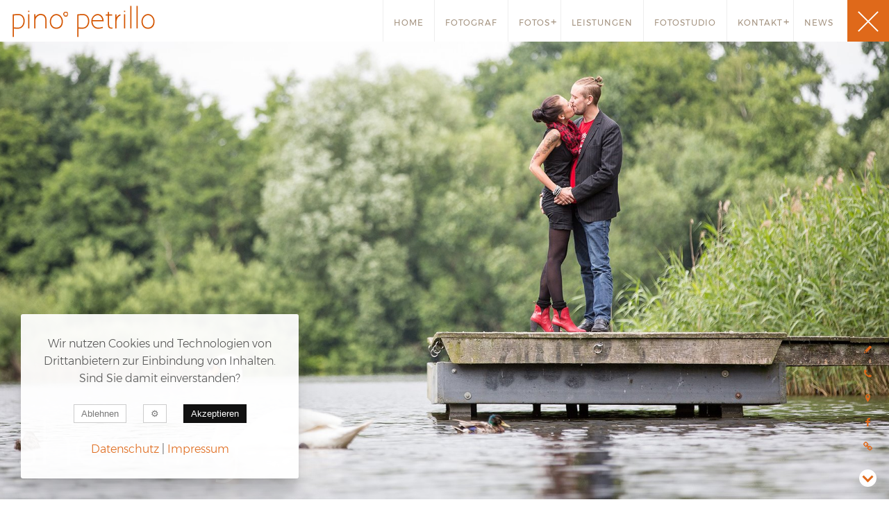

--- FILE ---
content_type: text/html; charset=UTF-8
request_url: https://www.pino-petrillo.de/news/engagement-shooting-am-floetenteich.html
body_size: 3321
content:
<!doctype html>
<html lang="de" xml:lang="de">
<head>
<title>Engagement Shooting am Flötenteich / Pino Petrillo</title>
<meta charset="UTF-8" />
<base href="https://www.pino-petrillo.de/" />
<meta name="description" content="Annika und Dennis haben mich vor kurzem angerufen weil sie ein paar schöne Fotos für die Einladungskarten ihrer Hochzeit haben wollten. Da ich auch ihre ..." />
<meta name="viewport" content="width=device-width,initial-scale=1,maximum-scale=1" />
<meta name="HandheldFriendly" content="true" />
<meta name="robots" CONTENT="index follow" />
<link rel="shortcut icon" href="mspp/template/favicon.ico">

<link rel="stylesheet" href="mspp/template/layout2.css" media="all"/><script> </script>
</head>
<body class="nojs desktop">
	
<div class="table">
<div class="tcell ttop gitt100">

<div class="iconmenuouter">
	<div class="tcell ttop tleft">
		<a class="tooltip" href="kontakt/" title="Kontakt"><span class="fticon ft-kontakt"></span></a>
		
		
		<a class="tooltip" title="0174-3467872"><span class="fticon ft-tele"></span></a>
		<a class="tooltip" href="kontakt/anfahrt.html" title="Anfahrt"><span class="fticon ft-anfahrt"></span></a>
		<a class="tooltip" href="https://de-de.facebook.com/pages/Pino-Petrillo-Photographie/215997545133155" target="_blank" title="Facebook"><span class="fticon ft-fb"></span></a>
		<a class="tooltip" href="https://500px.com/porty-pino" title="500px" target="_blank" ><span class="fticon ft-uhrzeit"></span></a>
	</div>
</div>

<nav class="snav desknav">
<a class="logo" href="/" title="Pino Petrillo"><img class="logoimg trans5" src="mspp/template/images/startlogo.png" alt="" /></a>
<div class="menu-toggle menu-opened"><span></span><div class="pcnav"></div><div class="monav"></div></div>		
<ul class="ul"><li class="first level1 odd" ><a class="first level1 odd" href="/"  title="Home">Home</a></li><li class="level1 even" ><a class="level1 even" href="/fotograf-und-hochzeitsfotograf.html"  title="Fotograf">Fotograf</a></li><li class="level1 has-sub doubletap odd"><a class="level1 has-sub doubletap odd" href="/fotos/"  title="Fotos">Fotos</a><ul class="subul"><li class="first level2 has-sub doubletap odd"><a class="first level2 has-sub doubletap odd" href="/fotos/hochzeitsfotografie/"  title="Hochzeitsfotografie">Hochzeitsfotografie</a><ul class="subul"><li class="first level3 odd"><a class="first level3 odd" href="/fotos/hochzeitsfotografie/portrait.html" title="Portrait">Portrait</a></li><li class="level3 even"><a class="level3 even" href="/fotos/hochzeitsfotografie/feier.html" title="Feier">Feier</a></li><li class="last level3 odd"><a class="last level3 odd" href="/fotos/hochzeitsfotografie/trauung.html" title="Trauung">Trauung</a></li></ul><span class="dd-toggle"></span></li><li class="level2 even"><a class="level2 even" href="/fotos/beauty-fashion.html" title="Beauty-Fashion">Beauty-Fashion</a></li><li class="level2 odd"><a class="level2 odd" href="/fotos/werbefotografie.html" title="Werbefotografie">Werbefotografie</a></li><li class="last level2 even"><a class="last level2 even" href="/fotos/familienfotografie.html" title="Familienfotografie">Familienfotografie</a></li></ul><span class="dd-toggle"></span></li><li class="level1 even" ><a class="level1 even" href="/leistungen.html"  title="Leistungen">Leistungen</a></li><li class="level1 odd" ><a class="level1 odd" href="/fotostudio.html"  title="Fotostudio">Fotostudio</a></li><li class="level1 has-sub doubletap even"><a class="level1 has-sub doubletap even" href="/kontakt/"  title="Kontakt">Kontakt</a><ul class="subul"><li class="first level2 odd"><a class="first level2 odd" href="/kontakt/anfahrt.html" title="Anfahrt">Anfahrt</a></li><li class="level2 even"><a class="level2 even" href="/kontakt/impressum.html" title="Impressum">Impressum</a></li><li class="last level2 odd"><a class="last level2 odd" href="/kontakt/datenschutz.html" title="Datenschutz">Datenschutz</a></li></ul><span class="dd-toggle"></span></li><li class="last level1 active odd" ><a class="last level1 active odd" href="/news/"  title="News">News</a></li></ul>
</nav>	
	<div class="headerouter">	
		




<div class="rovo">
<div class="swiper-container fullvhw swiper1">	
<div class="swiper-wrapper">		
<div class="swiper-slide" data-image2="url()" style="background-image: url(assets/images/hochzeit-banner/engagement-shooting-oldenburg.jpg);"><div class="slidetext font1">Shooting</div></div>			

       
</div>
	
</div>
</div>

 <div class="action" data-appear-top-offset="0"></div>
	</div>	
</div>
</div>
	
<div class="table">	
<div class="tcell tcenter ttop">
	
<div id="sst" class="clearfix pri">
<div class="table">
<div class="tcell gitt2 disnon"></div>
<div class="tcell gitt7 ttop tleft">
	<div class="h1platz">
		<h1 class="font1">Engagement Shooting am Flötenteich</h1> 
		<h2 class="font3">Annika & Dennis</h2>
	</div>
</div>	
<div class="tcell gitt1 disnon"></div>
</div>

<div class="table">
	<div class="tcell gitt2 disnon"></div>
		<div class="tcell ttop tleft gitt7"> <div class="content conplatz c2s">
<p>Annika und Dennis haben mich vor kurzem angerufen weil sie ein paar sch&ouml;ne <strong>Fotos</strong> f&uuml;r die Einladungskarten ihrer <strong>Hochzeit</strong> haben wollten. Da ich auch ihre Hochzeit fotografieren soll nutzten wir gleich die Gelegenheit und trafen uns zu einem sogenannten <strong>Engagement Fotoshooting</strong>. Ein Engagement Shooting vor der eigentlichen Hochzeit finde ich als Hochzeitsfotograf sehr wichtig,wichtig f&uuml;r mich aber auch f&uuml;r das Hochzeitspaar. W&auml;hrend eines solchen Fotoshootings k&ouml;nnen sich beide Seiten ein wenig kennenlernen. Da man am Hochzeitstag ja etliche Stunden miteinander verbringt finde ich es sehr wichtig zu sehen ob man auch zueinander passt. Was n&uuml;tzt es einen wenn der Hochzeitsfotograf sch&ouml;ne Fotos machen kann man sich aber eigentlich nicht riechen mag! Abgesehen vom Kennenlernen und den sch&ouml;nen Fotos die die beiden nun haben konnten wir die Gelegenheit auch gleich nutzen um einige Details und W&uuml;nsche f&uuml;r ihre Hochzeit zu besprechen. F&uuml;r diese <strong>P&auml;rchenbilder</strong> sind wir einfach stressfrei ohne Druck bei mir daheim in Oldenburg um den Fl&ouml;tenteich gelaufen und haben locker drauf los fotografiert.</p> </div> </div>
	<div class="tcell gitt1 disnon"></div>	
</div>

</div>

<h4 class="block">Fotos Engagement Shooting am Flötenteich</h4>
<div class="clear"></div>
<div class="galerieouter">
<div id="gal" class="ps-gallery galerie clearfix">

<figure class="item" data-w="300" data-h="200">
<a class="dhcon" rel=”nofollow” href="assets/galleries/28/wardenburg-hochzeitsfotograf-engagement(2).jpg" data-size="1200x800">
<img src="assets/cache/images/assets/galleries/28/wardenburg-hochzeitsfotograf-engagement%282%29-x200-c36.jpg" alt="wardenburg-hochzeitsfotograf-engagement" title="" data-caption="+"/>
</a>
</figure>
<figure class="item" data-w="300" data-h="200">
<a class="dhcon" rel=”nofollow” href="assets/galleries/28/oldenburg-hochzietsfotograf-floetenteich(2).jpg" data-size="1200x800">
<img src="assets/cache/images/assets/galleries/28/oldenburg-hochzietsfotograf-floetenteich%282%29-x200-340.jpg" alt="oldenburg-hochzietsfotograf-floetenteich" title="" data-caption="+"/>
</a>
</figure>
<figure class="item" data-w="300" data-h="200">
<a class="dhcon" rel=”nofollow” href="assets/galleries/28/hochzeitsfotograf-oldenburg-rastede(2).jpg" data-size="1200x800">
<img src="assets/cache/images/assets/galleries/28/hochzeitsfotograf-oldenburg-rastede%282%29-x200-5e0.jpg" alt="hochzeitsfotograf-oldenburg-rastede" title="" data-caption="+"/>
</a>
</figure>
<figure class="item" data-w="300" data-h="200">
<a class="dhcon" rel=”nofollow” href="assets/galleries/28/hochzeitsfotograf-engagement-shooting(2).jpg" data-size="1200x800">
<img src="assets/cache/images/assets/galleries/28/hochzeitsfotograf-engagement-shooting%282%29-x200-5e0.jpg" alt="hochzeitsfotograf-engagement-shooting" title="" data-caption="+"/>
</a>
</figure>
<figure class="item" data-w="300" data-h="200">
<a class="dhcon" rel=”nofollow” href="assets/galleries/28/fotograf-oldenburg-einladungskarten(2).jpg" data-size="1200x800">
<img src="assets/cache/images/assets/galleries/28/fotograf-oldenburg-einladungskarten%282%29-x200-4d4.jpg" alt="fotograf-oldenburg-einladungskarten" title="" data-caption="+"/>
</a>
</figure>
<figure class="item" data-w="300" data-h="200">
<a class="dhcon" rel=”nofollow” href="assets/galleries/28/engagement-shooting-oldenburg(2).jpg" data-size="1200x800">
<img src="assets/cache/images/assets/galleries/28/engagement-shooting-oldenburg%282%29-x200-756.jpg" alt="engagement-shooting-oldenburg" title="" data-caption="+"/>
</a>
</figure>
<figure class="item" data-w="300" data-h="200">
<a class="dhcon" rel=”nofollow” href="assets/galleries/28/engagement-hochzeit-oldenburg(2).jpg" data-size="1200x800">
<img src="assets/cache/images/assets/galleries/28/engagement-hochzeit-oldenburg%282%29-x200-e9a.jpg" alt="engagement-hochzeit-oldenburg" title="" data-caption="+"/>
</a>
</figure>
<figure class="item" data-w="300" data-h="200">
<a class="dhcon" rel=”nofollow” href="assets/galleries/28/1engagement-hochzeit-oldenburg(2).jpg" data-size="1200x800">
<img src="assets/cache/images/assets/galleries/28/1engagement-hochzeit-oldenburg%282%29-x200-e9a.jpg" alt="1engagement-hochzeit-oldenburg" title="" data-caption="+"/>
</a>
</figure>
</div></div>
<div class="pswp">
    <div class="pswp__bg"></div>
    <div class="pswp__scroll-wrap">
        <div class="pswp__container">
            <div class="pswp__item"></div>
            <div class="pswp__item"></div>
            <div class="pswp__item"></div>
        </div>
 
        <div class="pswp__ui pswp__ui--hidden">
            <div class="pswp__top-bar">
                <div class="pswp__counter"></div>
                <button class="pswp__button pswp__button--close" title="Schließen"></button>
                <button class="pswp__button pswp__button--zoom" title="Vergrößern"></button>
                <div class="pswp__preloader"><div class="pswp__preloader__icn"><div class="pswp__preloader__cut"><div class="pswp__preloader__donut"></div></div></div></div>
            </div>
            <button class="pswp__button pswp__button--arrow--left" title="Zurück">
            </button>
            <button class="pswp__button pswp__button--arrow--right" title="Vor">
            </button>
            <div class="pswp__caption">
                <div class="pswp__caption__center"></div>
            </div>
        </div>
    </div>
</div>

<div class="clear"></div>

<div class="pagenav nopri"><a class="tip  icon-angle-circled-left" title="Fotoworkshop fürs Oldenburger Tierheim" href="/news/fotoworkshop-fuers-oldenburger-tierheim.html"></a> <a href="news/" class="tip icon-list-bullet" title="Zur Übersicht News"></a> <span class="icon-angle-circled-right"></span> </div>

	
<footer class="table tnofix">
<div class="tcell tleft dp6">
<div class="copy"><span>© Pino Petrillo | 2026</span> | <a class="footerlink" title="Impressum" href="kontakt/impressum.html">Impressum </a> | <a class="footerlink" title="Datenschutz" href="kontakt/datenschutz.html"><sub></sub>Datenschutz</a> </div>
</div>
<div class="tcell tright dp7 blockoben footermenu"> 
<div class="paneltoggle"></div>	
<ul class="fmu"><li class="first level1 odd" ><a class="first level1 odd" href="/"  title="Home">Home</a></li><li class="level1 even" ><a class="level1 even" href="/fotograf-und-hochzeitsfotograf.html"  title="Fotograf">Fotograf</a></li><li class="level1 odd"><a class="level1 odd" href="/fotos/"  title="Fotos">Fotos</a><ul class="fmulh"><li class="first level2 odd"><a class="first level2 odd" href="/fotos/hochzeitsfotografie/"  title="Hochzeitsfotografie">Hochzeitsfotografie</a><ul class="fmulh"><li class="first level3 odd"><a class="first level3 odd" href="/fotos/hochzeitsfotografie/portrait.html" title="Portrait">Portrait</a></li><li class="level3 even"><a class="level3 even" href="/fotos/hochzeitsfotografie/feier.html" title="Feier">Feier</a></li><li class="last level3 odd"><a class="last level3 odd" href="/fotos/hochzeitsfotografie/trauung.html" title="Trauung">Trauung</a></li></ul></li><li class="level2 even"><a class="level2 even" href="/fotos/beauty-fashion.html" title="Beauty-Fashion">Beauty-Fashion</a></li><li class="level2 odd"><a class="level2 odd" href="/fotos/werbefotografie.html" title="Werbefotografie">Werbefotografie</a></li><li class="last level2 even"><a class="last level2 even" href="/fotos/familienfotografie.html" title="Familienfotografie">Familienfotografie</a></li></ul></li><li class="level1 even" ><a class="level1 even" href="/leistungen.html"  title="Leistungen">Leistungen</a></li><li class="level1 odd" ><a class="level1 odd" href="/fotostudio.html"  title="Fotostudio">Fotostudio</a></li><li class="level1 even"><a class="level1 even" href="/kontakt/"  title="Kontakt">Kontakt</a><ul class="fmulh"><li class="first level2 odd"><a class="first level2 odd" href="/kontakt/anfahrt.html" title="Anfahrt">Anfahrt</a></li><li class="level2 even"><a class="level2 even" href="/kontakt/impressum.html" title="Impressum">Impressum</a></li><li class="last level2 odd"><a class="last level2 odd" href="/kontakt/datenschutz.html" title="Datenschutz">Datenschutz</a></li></ul></li><li class="last level1 active odd" ><a class="last level1 active odd" href="/news/"  title="News">News</a></li></ul>
</div>
</footer>

</div>
</div>

<div class="scrolldownouter max">
<div class="scrolldown down"><span></span></div>
<div class="bscrollup hide"></div><div class="bscrolldown"></div>   

</div>
	
<div class="cookie-consent-banner nopri">
	<span>
		Wir nutzen Cookies und Technologien von Drittanbietern zur Einbindung von Inhalten. Sind Sie damit einverstanden?
	</span>
        <div class="cookie-consent-actions">
            <button class="cookie-consent-btn-refuse-all">Ablehnen</button>
			<button class="cookie-consent-btn-open-settings tip" title="Einstellungen"></button>
            <button class="cookie-consent-btn-accept-all">Akzeptieren</button>
        </div>
		<span>
			<a href="kontakt/datenschutz.html" title="Datenschutz"> Datenschutz</a> | <a href="kontakt/impressum.html" title="Impressum"> Impressum</a>
		</span>
</div>

<div class="cookie-consent-settings-panel nopri">
    <div class="cookie-consent-settings-container">
        <div class="cooh2">Cookie-Einstellungen</div>
        <p>Sie können Cookies und Technologien von Drittanbietern, akzeptieren oder ablehnen. Ihre Einstellungen können Sie jederzeit unter dem Link "Datenschutz" ändern.</p>
        <button class="cookie-consent-btn-close-settings"></button>
        <table class="cookie-consent-settings-table">
            <thead>
            <tr>
                <th>Cookie</th>
                <th>Zustimmung</th>
            </tr>
            </thead>
            <tbody>
                <tr class="nobt">
                    <td>
                        <b>Essenzielle Cookies</b>
                        <p>Für die einwandfreie Funktion der Website</p>
                    </td>
                    <td>
                        <button class="essenziell-1">Ja</button>
                        <button class="essenziell-2">Nein</button>
                    </td>
                </tr>
                <tr data-service="youtube">
                    <td>
                        <b>Youtube</b>
                        <p>Videodienst </p>
                    </td>
                    <td>
                        <button class="cookie-consent-btn-accept">Ja</button>
                        <button class="cookie-consent-btn-refuse">Nein</button>
                    </td>
                </tr>
                <tr data-service="googleMaps">
                    <td>
                        <b>Open Street Map</b>
                        <p>Kartendienst </p>
                    </td>
                    <td>
                        <button class="cookie-consent-btn-accept">Ja</button>
                        <button class="cookie-consent-btn-refuse">Nein</button>
                    </td>
                </tr>
            </tbody>
        </table>
    </div>
</div>

<!--[if lt IE 9]><script src="mspp/template/js/html5shiv-printshiv.min.js"></script><script src="mspp/template/js/excanvas.compiled.js"></script><![endif]-->		
<script src="mspp/template/js/jquery.js"></script>
<script src="mspp/template/js/functions2022.js"></script>
</body>
</html>

--- FILE ---
content_type: text/css
request_url: https://www.pino-petrillo.de/mspp/template/layout2.css
body_size: 22168
content:
html,body,p,ol,ul,li,dl,dt,dd,blockquote,figure,fieldset,legend,textarea,pre,iframe,hr,h1,h2,h3,h4,h5,h6{margin:0;padding:0}h1,h2,h3,h4,h5,h6{font-size:100%;font-weight:normal}ul{list-style:none}button,input,select,textarea{margin:0}html{box-sizing:border-box}*,*:before,*:after{box-sizing:inherit}img,embed,object,audio,video{height:auto;max-width:100%}iframe{border:0}table{border-collapse:collapse;border-spacing:0}td,th{padding:0;text-align:left}
@charset "utf-8";@font-face{font-family:'fontello';src:url('fontello.eot?85578218');src:url('fontello.eot?85578218#iefix') format('embedded-opentype'),
url('fontello.woff2?85578218') format('woff2'),
url('fontello.woff?85578218') format('woff'),
url('fontello.ttf?85578218') format('truetype'),
url('fontello.svg?85578218#fontello') format('svg');font-weight:normal;font-weight:400;font-style:normal;}
@font-face{font-family:'montserrat';src:url('Montserrat-Regular.eot');src:url('Montserrat-Regular.eot?#iefix') format('embedded-opentype'),
url('Montserrat-Regular.woff2') format('woff2'),
url('Montserrat-Regular.woff') format('woff'),
url('Montserrat-Regular.ttf') format('truetype');font-weight:normal;font-style:normal;}
@font-face{font-family:'montserratlight';src:url('Montserrat-Light.eot');src:url('Montserrat-Light.eot?#iefix') format('embedded-opentype'),
url('Montserrat-Light.woff2') format('woff2'),
url('Montserrat-Light.woff') format('woff'),
url('Montserrat-Light.ttf') format('truetype');font-weight:normal;font-style:normal;}
@font-face{font-family:'aaarghnormal';src:url('Aaargh-webfont.eot');src:url('Aaargh-webfont.eot?#iefix') format('embedded-opentype'),
url('Aaargh-webfont.woff') format('woff'),
url('Aaargh-webfont.ttf') format('truetype'),
url('Aaargh-webfont.svg#aaarghnormal') format('svg');font-weight:normal;font-style:normal;}
html,body{-webkit-box-sizing:border-box;-moz-box-sizing:border-box;box-sizing:border-box;}
body, html{height:100%;}
body{background-color:#FFF;overflow-x:hidden;}
body,p,label{font-family:"montserratlight", Arial, Helvetica, sans-serif;font-size:16px;font-weight:300;color:#656565;line-height:1.6;}
p strong,li strong,td strong{font-weight:700;}
.bloxbg,.fullvhw,.parallax1,.minh42{height:420px;}
.fullvhw{height:520px;}
h1,h2,h3,h4,h5,h6{font-weight:normal;letter-spacing:0;font-style:normal;line-height:100%;font-variant:normal;display:block;text-transform:uppercase;position:relative;font-weight:300;}
h1{color:#DF691A;font-size:40px;letter-spacing:0px;font-weight:300;text-transform:lowercase;}
h2{color:#978878;font-size:18px;letter-spacing:2px;font-weight:300;text-transform:uppercase;}
h3{color:#DF691A;font-size:23px;line-height:1.3;letter-spacing:0px;font-weight:300;text-transform:lowercase;}
h4{color:#DF691A;font-size:26px;letter-spacing:0px;font-weight:300;text-transform:lowercase;padding:10px 0 20px 0;}
h5{color:#555;font-size:17px;letter-spacing:0px;font-weight:300;text-transform:uppercase;font-family:"montserrat", Arial, Helvetica, sans-serif;padding:20px 0 5px 0;}
h6{color:#fff;font-size:17px;letter-spacing:0px;font-weight:300;text-transform:uppercase;}
#sst h1{padding-top:0px;}
#sst h2{padding-top:20px;}
.exte{font-size:8.8vw;text-transform:uppercase;letter-spacing:0.01vw;color:rgba(255, 255, 255, 0.65)!important;margin:8px 0 0 -58px;}
.textr1 span{writing-mode:tb-lr;writing-mode:vertical-lr;-webkit-writing-mode:vertical-lr;-ms-writing-mode:vertical-lr;}
.textr2 span{writing-mode:tb-lr;writing-mode:vertical-lr;-webkit-writing-mode:vertical-lr;-ms-writing-mode:vertical-lr;transform:rotate(180deg);}
.strl{display:inline-block;color:#fff;white-space:nowrap;font-size:20px;letter-spacing:1px;text-transform:lowercase;line-height:1.0;}
.textr3 .strl{writing-mode:tb-lr;writing-mode:vertical-lr;-webkit-writing-mode:vertical-lr;-ms-writing-mode:vertical-lr;transform:rotate(180deg);}
.fstyle{color:#f9f9f9;color:rgba(223, 105, 26, 0.08);line-height:0.9;white-space:nowrap;text-transform:uppercase;overflow:hidden;}
.tnos{position:absolute;left:0;bottom:0;z-index:0;-webkit-user-select:none;-moz-user-select:none;-ms-user-select:none;user-select:none;-webkit-tap-highlight-color:transparent;-webkit-touch-callout:none;}
.olver{font-size:14vw;}
p sub, .copy sub{font-family:"fontello";font-size:15px;line-height:1;color:#fff;padding:0;font-style:normal;padding-right:4px;vertical-align:text-top;}
p em{font-style:italic;font-size:15px;color:#b09e8b;}
h1.inline:after{color:#ccc;content:"/";display:inline-block;font-family:"montserratlight",Arial,Helvetica,sans-serif;font-size:28px;margin-left:5px;text-align:center;width:30px;}
.pltop{padding-top:40px;}
.h1platz{padding:85px 0px 0px 0px;max-width:1500px;margin:0;}
.conplatz{padding:30px 0px 85px 0px;margin:0;}
.dsph h4, .dsph h3{padding:30px 0px 10px 0px;color:#333;font-size:20px;letter-spacing:0px;font-weight:700;}
a,.hyphenate{overflow-wrap:break-word;word-wrap:break-word;-webkit-hyphens:auto;-ms-hyphens:auto;-moz-hyphens:auto;hyphens:auto;}
.ellipsis{overflow:hidden;white-space:nowrap;text-overflow:ellipsis;}
h1.textfit,h2.textfit,span.textfit{font-family:'aaarghnormal', Arial, Helvetica, sans-serif!important;font-size:1;line-height:0.92;text-transform:lowercase;font-weight:300;display:block;padding:0;letter-spacing:0px;width:100%;white-space:nowrap;}
.font1{font-family:'aaarghnormal', Arial, Helvetica, sans-serif!important;}
.font2{font-family:'aaarghnormal', Arial, Helvetica, sans-serif!important;}
.font3{font-family:'montserratlight', Arial, Helvetica, sans-serif!important;}
a img, img, figure{border:0 none;outline:medium none;}
.clearfix:before, .clearfix:after{content:" ";display:table;height:0;overflow:hidden;}
.clearfix:after{clear:both;}
.clearfix{position:relative!important;zoom:1;*zoom:1;}
.clear{clear:both;line-height:0!important;margin:0px;padding:0px;display:block;width:100%;}
figure, section{padding:0;margin:0;}
*{-webkit-font-smoothing:antialiased;-moz-osx-font-smoothing:grayscale;}
*, *:before, *:after{-webkit-box-sizing:inherit;-moz-box-sizing:inherit;box-sizing:inherit;}
.table{display:table;table-layout:fixed;width:100%;height:auto;position:relative;overflow:hidden;}
.tcell{display:table-cell;position:relative;height:100%;}
.tnofix{table-layout:unset;}
.th100{height:100%;}
.th1{height:auto;}
.trow{display:table-row;}
.ttop{vertical-align:top;}.tright{text-align:right;}.tbottom{vertical-align:bottom;}.tleft{text-align:left;}.tmiddle{vertical-align:middle;}.tcenter{text-align:center;}.tjustify{text-align:justify;}
.hidden{overflow:hidden;}
.visible{overflow:visible;}
.relative{position:relative;}
.absolute{position:absolute;}
.zindex1{z-index:1;}
.zindex2{z-index:2;}
.zindex3{z-index:3;}
.txtl{text-align:left;margin:0 auto 0 0;}
.txtr{text-align:right;margin:0 0 0 auto;}
div,main,.mauto{margin:0 auto;}
main{padding:70px 20px;display:block;}
.gitt025,.gitt05,.gitt1,.gitt2,.gitt25,.gitt3,.gitt35,.gitt333,.gitt4,.gitt45,.gitt475,.gitt5,.gitt55,.gitt6,.gitt666,.gitt7,.gitt75,.gitt8,.gitt85,.gitt9,.gitt100{position:relative;}
.gitt1{width:10%;}.gitt2{width:20%;}.gitt3{width:30%;}.gitt4{width:40%;}.gitt5{width:50%;}.gitt6{width:60%;}.gitt7{width:70%;}.gitt8{width:80%;}.gitt9{width:90%;}
.gitt025{width:2.5%;}
.gitt05{width:5%;}
.gitt25{width:25%;}
.gitt333{width:33.333333%;}
.gitt35{width:35%;}
.gitt45{width:45%;}
.gitt55{width:55%;}
.gitt666{width:66.6667%;}
.gitt75{width:75%;}
.gitt85{width:85%;}
.gitt100{width:100%;}
.gitt475{width:47.5%;}
.max{width:100%;}
.max0{width:94%;}
.max3{max-width:300px;}
.max4{max-width:400px;}
.max5{max-width:500px;margin:0;}
.max6{max-width:600px;}
.max7{max-width:700px;}
.max8{max-width:800px;}
.max9{max-width:900px;}
.miwi320{min-width:320px;}
.weiss{background-color:#fff;}
.weisst25{background-color:rgba(255, 255, 255, 0.25);}
.weisst50{background-color:rgba(255, 255, 255, 0.50);}
.weisst75{background-color:rgba(255, 255, 255, 0.75);}
.farbe1{background-color:#eee;}
.farbe2{background-color:#bbb;}
.farbe3{background-color:#f9f9f9;}
.farbe4{background-color:#fafafa;}
.farbe5{background-color:#ffffff;}
.txtf1{color:#fff;}
.txtf2{color:#ccc;}
.txtf3{color:#333;}
.trans3{-webkit-transition:all 0.3s ease-in-out;-moz-transition:all 0.3s ease-in-out;transition:all 0.3s ease-in-out;}
.trans5{-webkit-transition:all 0.5s ease-in-out;-moz-transition:all 0.5s ease-in-out;transition:all 0.5s ease-in-out;}
.trans7{-webkit-transition:all 0.7s ease-in-out;-moz-transition:all 0.7s ease-in-out;transition:all 0.7s ease-in-out;}
.trans9{-webkit-transition:all 0.9s ease-in-out;-moz-transition:all 0.9s ease-in-out;transition:all 0.9s ease-in-out;}
.trans12{-webkit-transition:all 1.2s ease-in-out;-moz-transition:all 1.2s ease-in-out;transition:all 1.2s ease-in-out;}
.transfh-25{-moz-transform:translate(-25px, 0px);-webkit-transform:translate(-25px, 0px);-ms-transform:translate(-25px, 0px);transform:translate(-25px, 0px);}
.transfh-50{-moz-transform:translate(-50px, 0px);-webkit-transform:translate(-50px, 0px);-ms-transform:translate(-50px, 0px);transform:translate(-50px, 0px);}
.transfh-75{-moz-transform:translate(-75px, 0px);-webkit-transform:translate(-75px, 0px);-ms-transform:translate(-75px, 0px);transform:translate(-75px, 0px);}
.transfh-100{-moz-transform:translate(-100px, 0px);-webkit-transform:translate(-100px, 0px);-ms-transform:translate(-100px, 0px);transform:translate(-100px, 0px);}
.transfh25{-moz-transform:translate(25px, 0px);-webkit-transform:translate(25px, 0px);-ms-transform:translate(25px, 0px);transform:translate(25px, 0px);}
.transfh50{-moz-transform:translate(50px, 0px);-webkit-transform:translate(50px, 0px);-ms-transform:translate(50px, 0px);transform:translate(50px, 0px);}
.transfh75{-moz-transform:translate(75px, 0px);-webkit-transform:translate(75px, 0px);-ms-transform:translate(75px, 0px);transform:translate(75px, 0px);}
.transfh100{-moz-transform:translate(100px, 0px);-webkit-transform:translate(100px, 0px);-ms-transform:translate(100px, 0px);transform:translate(100px, 0px);}
.transfv-25{-moz-transform:translate(0px, -25px);-webkit-transform:translate(0px, -25px);-ms-transform:translate(0px, -25px);transform:translate(0px, -25px);}
.transfv-50{-moz-transform:translate(0px, -50px);-webkit-transform:translate(0px, -50px);-ms-transform:translate(0px, -50px);transform:translate(0px, -50px);}
.transfv-75{-moz-transform:translate(0px, -75px);-webkit-transform:translate(0px, -75px);-ms-transform:translate(0px, -75px);transform:translate(0px, -75px);}
.transfv-100{-moz-transform:translate(0px, -100px);-webkit-transform:translate(0px, -100px);-ms-transform:translate(0px, -100px);transform:translate(0px, -100px);}
.transfv25{-moz-transform:translate(0px, 25px);-webkit-transform:translate(0px, 25px);-ms-transform:translate(0px, 25px);transform:translate(0px, 25px);}
.transfv50{-moz-transform:translate(0px, 50px);-webkit-transform:translate(0px, 50px);-ms-transform:translate(0px, 50px);transform:translate(0px, 50px);}
.transfv75{-moz-transform:translate(0px, 75px);-webkit-transform:translate(0px, 75px);-ms-transform:translate(0px, 75px);transform:translate(0px, 75px);}
.transfv100{-moz-transform:translate(0px, 100px);-webkit-transform:translate(0px, 100px);-ms-transform:translate(0px, 100px);transform:translate(0px, 100px);}
.origin01{-ms-transform-origin:0% 100%;-webkit-transform-origin:0% 100%;transform-origin:0% 100%;}
.origin10{-ms-transform-origin:100% 0%;-webkit-transform-origin:100% 0%;transform-origin:100% 0%;}
.origin11{-ms-transform-origin:100% 100%;-webkit-transform-origin:100% 100%;transform-origin:100% 100%;}
.origin00{-ms-transform-origin:0 0;-webkit-transform-origin:0 0;transform-origin:0 0;}
.origin00{-ms-transform-origin:50% 0;-webkit-transform-origin:50% 0;transform-origin:50% 0;}
.transhover:hover{-webkit-transform:translate3d(0, 0, 0);-ms-transform:translate3d(0, 0, 0);-o-transform:translate3d(0, 0, 0);transform:translate3d(0, 0, 0);}
.fstyle1{color:#f9f9f9;color:rgba(0, 0, 0, 0.05);font-size:20px;line-height:0.82;white-space:nowrap;text-transform:uppercase;z-index:0;bottom:0;left:12%;position:absolute;overflow:visible;-webkit-user-select:none;-moz-user-select:none;-ms-user-select:none;user-select:none;-webkit-tap-highlight-color:transparent;-webkit-touch-callout:none;}
.fstyle2{color:#f9f9f9;color:rgba(0, 0, 0, 0.04);font-size:20px;line-height:0.82;white-space:nowrap;text-transform:uppercase;z-index:0;bottom:0;left:100%;position:absolute;overflow:visible;-webkit-user-select:none;-moz-user-select:none;-ms-user-select:none;user-select:none;-webkit-tap-highlight-color:transparent;-webkit-touch-callout:none;}
.fstyle3{z-index:0;overflow:visible;-webkit-user-select:none;-moz-user-select:none;-ms-user-select:none;user-select:none;-webkit-tap-highlight-color:transparent;-webkit-touch-callout:none;}
.fstyle4{color:#f9f9f9;color:rgba(0, 0, 0, 0.04);font-size:20px;line-height:0.82;white-space:nowrap;text-transform:uppercase;z-index:0;position:relative;overflow:visible;-webkit-user-select:none;-moz-user-select:none;-ms-user-select:none;user-select:none;-webkit-tap-highlight-color:transparent;-webkit-touch-callout:none;}
.fs31:before{position:relative;font-family:"fontello";content:'\e82f';font-size:12vw;line-height:0.82;color:#f9f9f9;color:rgba(0, 0, 0, 0.02);}
.rotate-90{-moz-transform:rotate(-90deg) translate(0%, 0%);-webkit-transform:rotate(-90deg) translate(0%, 0%);-o-transform:rotate(-90deg) translate(0%, 0%);-ms-transform:rotate(-90deg) translate(0%, 0%);transform:rotate(-90deg) translate(0%, 0%);}
.rotate-90r{-moz-transform:rotate(-90deg) translate(0%, 115%);-webkit-transform:rotate(-90deg) translate(0%, 115%);-o-transform:rotate(-90deg) translate(0%, 115%);-ms-transform:rotate(-90deg) translate(0%, 115%);transform:rotate(-90deg) translate(0%, 115%);}
.rotate-90l{-moz-transform:rotate(-90deg) translate(0%, -115%);-webkit-transform:rotate(-90deg) translate(0%, -115%);-o-transform:rotate(-90deg) translate(0%, -115%);-ms-transform:rotate(-90deg) translate(0%, -115%);transform:rotate(-90deg) translate(0%, -115%);}
.bor{border:solid transparent;}
.b1{border-width:10px 10px 10px 10px;}
.b2{border-width:20px 0px 20px 0px;}
.b3{border-width:30px 0px 30px 0px;}
.---bot10{border-top:10px solid transparent;}
.---bot20{border-top:20px solid transparent;}
.---bot30{border-top:30px solid transparent;}
.---bob10{border-bottom:10px solid transparent;}
.---bob20{border-bottom:20px solid transparent;}
.---bob30{border-bottom:30px solid transparent;}
.borderl > *{border-left:solid 20px #fff;}
.borderl div:first-child{border-left:solid 0px #fff;}
.blox2{padding-bottom:20%;position:relative;}
.blox3{padding-bottom:30%;position:relative;}
.blox4{padding-bottom:40%;position:relative;}
.blox5{padding-bottom:50%;position:relative;}
.blox6{padding-bottom:60%;position:relative;}
.blox7{padding-bottom:70%;position:relative;}
.blox9{padding-bottom:90%;position:relative;}
.half16-9{padding-top:28.125%;}
.full16-9{padding-top:56.250%;}
.kleinbg{background-attachment:scroll;background-position:0% 0%;background-repeat:no-repeat;background-size:100% auto;background-color:#f9f9f9;}
.bloxfix{position:absolute;top:0;left:0;right:0;bottom:0;}
.bloxbg{background-attachment:scroll;background-position:50% 50%;background-repeat:no-repeat;background-size:cover;}
.bloxfix h2{position:absolute;padding:10px;left:0;bottom:0;width:100%;background-color:#444;}
.bloxfix h2{-moz-transform:rotate(0deg) scale(1, 1) skewX(0deg) skewY(0deg) translate(0px, 100%);-webkit-transform:rotate(0deg) scale(1, 1) skew(0deg, 0deg) translate(0px, 100%);-ms-transform:rotate(0deg) scale(1, 1) skew(0deg, 0deg) translate(0px, 100%);transform:rotate(0deg) scale(1, 1) skew(0deg, 0deg) translate(0px, 100%);}
.bloxfix:hover h2{-moz-transform:rotate(0deg) scale(1, 1) skewX(0deg) skewY(0deg) translate(0px, 0px);-webkit-transform:rotate(0deg) scale(1, 1) skew(0deg, 0deg) translate(0px, 0px);-ms-transform:rotate(0deg) scale(1, 1) skew(0deg, 0deg) translate(0px, 0px);transform:rotate(0deg) scale(1, 1) skew(0deg, 0deg) translate(0px, 0px);}
.bloxfix:hover .bloxbg{-moz-transform:rotate(0deg) scale(1, 1) skewX(0deg) skewY(0deg) translate(0px, -30px);-webkit-transform:rotate(0deg) scale(1, 1) skew(0deg, 0deg) translate(0px, -30px);-ms-transform:rotate(0deg) scale(1, 1) skew(0deg, 0deg) translate(0px, -30px);transform:rotate(0deg) scale(1, 1) skew(0deg, 0deg) translate(0px, -30px);}
.v-scroll{position:fixed;display:block;width:6px;height:100%;background-color:#ccc;z-index:1400;}
.v-scroll #indicator{display:block;background-color:rgba(0, 0, 0, 0.55);height:0%;width:100%;transition:height .0s;}
.rgbab2{background-color:rgba(0, 0, 0, 0.2);}
.rgbab3{background-color:rgba(0, 0, 0, 0.3);}
.rgbab4{background-color:rgba(0, 0, 0, 0.4);}
.rgbaw2{background-color:rgba(255, 255, 255, 0.2);}
.rgbaw3{background-color:rgba(255, 255, 255, 0.3);}
.rgbaw4{background-color:rgba(255, 255, 255, 0.4);}
.embed-container{position:relative;padding-bottom:56.25%;height:0;overflow:hidden;width:100%;height:auto;}
.embed-container iframe{position:absolute;top:0;left:0;width:100%;height:100%;}
.embed-container.ratio4x3{padding-bottom:75%;}
.mofix{display:block;position:relative;z-index:98;}
.sticky{position:fixed;left:0px;top:0px;width:20%;}
.pino{display:block;padding:20px 0px 10px 0px;letter-spacing:1px;text-align:right;color:#DF691A;}
.pino em{display:block;font-style:italic;font-size:12px!important;color:#656565!important;}
.pino span{text-transform:lowercase;}
.pino sup{font-size:7px!important;padding-right:4px;}
.bigpino{display:block;text-transform:lowercase;padding:20px 0px 10px 0px;font-size:11.7vw;letter-spacing:0.vw;color:#DF691A;}
.bigpino span{font-size:12.1vw;margin-left:-1.0vw;padding-right:2vw;line-height:1;}
div.second span:nth-of-type(1){transition-delay:0.08s;}
div.second span:nth-of-type(2){transition-delay:0.11s;}
div.second span:nth-of-type(3){transition-delay:0.14s;}
div.second span:nth-of-type(4){transition-delay:0.17s;}
div.second span:nth-of-type(5){transition-delay:0.2s;}
div.second span:nth-of-type(6){transition-delay:0.23s;}
div.second span:nth-of-type(7){transition-delay:0.26s;}
div.second span:nth-of-type(8){transition-delay:0.29s;}
div.second span:nth-of-type(9){transition-delay:0.32s;}
div.second span:nth-of-type(10){transition-delay:0.35s;}
div.second span:nth-of-type(11){transition-delay:0.38s;}
div.second span:nth-of-type(12){transition-delay:0.41s;}
div.second span:nth-of-type(13){transition-delay:0.44s;}
div.second span:nth-of-type(14){transition-delay:0.47s;}
div.second span:nth-of-type(15){transition-delay:0.5s;}
div.second span:nth-of-type(16){transition-delay:0.53s;}
div.second span:nth-of-type(17){transition-delay:0.56s;}
div.second span:nth-of-type(18){transition-delay:0.59s;}
div.second span:nth-of-type(19){transition-delay:0.62s;}
.tisl{position:absolute;left:30px;top:30px;z-index:9999;display:block;overflow:hidden;}
.tisl div{font-size:4vw;line-height:1;text-align:left;color:#fff;text-transform:uppercase;letter-spacing:2px;}
.tisl div span{opacity:0;position:relative;display:inline-block;transform:translateY(100%);transition:all 0.7s cubic-bezier(0.65, 0, 0.21, 1.47) 0s;}
.tani.akti .tisl div span{opacity:1;transform:translateY(0%);}
.bigtext{opacity:0;position:absolute;left:0;top:0;z-index:3;width:auto;overflow:hidden;}
.bigtext.gotex{opacity:1;}
.bigtext div{font-size:6vw;line-height:1;text-align:left;color:#121D2E;text-transform:uppercase;letter-spacing:0.3vw;}
.bigtext div span{opacity:0;margin-left:-1px;background-color:rgba(255, 255, 255, 0.0);position:relative;display:inline-block;transform:translateY(100%);transition:all 0.6s cubic-bezier(0.65, 0, 0.21, 1.47) 0s;}
.bigtext.gotex div span{margin-left:-1px;background-color:rgba(255, 255, 255, 0.0);opacity:1;transform:translateY(0%);}
.bigletter{font-size:108vh;line-height:0.9;position:fixed;left:1vw;top:0;z-index:0;color:#f7f7f7;text-transform:uppercase;}
.logo{top:0;left:0;height:60px;width:auto;padding:0;background-color:rgba(255, 255, 255, 0.0);display:inline-block;line-height:0;position:absolute;text-align:left;z-index:99;}
.logoimg{padding:0;width:100%;max-width:240px;margin:0 auto 0 auto;display:block;}
.slogan{max-width:210px;width:100%;position:absolute;left:0;top:60px;z-index:1;font-family:'montserrat', Arial, sans-serif;font-size:16px;letter-spacing:4px;color:#909089;background-color:rgba(255, 255, 255, 0.5);padding:10px 0 10px 0;text-align:center;display:block;text-transform:uppercase;}
.slogan{-webkit-transition:.4s ease-in-out;-moz-transition:.4 ease-in-out;-o-transition:.4s ease-in-out;transition:.4s ease-in-out;-moz-transform:translate(0px, 0px);-webkit-transform:translate(0px, 0px);-ms-transform:translate(0px, 0px);transform:translate(0px, 0px);-webkit-backface-visibility:hidden;backface-visibility:hidden;}
.slogan.animate{-moz-transform:translate (0px, -100%);-webkit-transform:translate (0px, -100%);-ms-transform:translate (0px, -100%);transform:translate(0px, -100%);-webkit-backface-visibility:hidden;backface-visibility:hidden;}
.menu-toggle.menu-opened:before{opacity:0;-moz-transform:translate(-100px,0);-webkit-transform:translate(-100px,0);-ms-transform:translate(-100px,0);transform:translate3d(-100px,0,0);backface-visibility:hidden;perspective:1000;}
.menu-toggle span,.menu-toggle span:after,.menu-toggle span:before{position:absolute;display:block;height:2px;width:40px;background-color:#fff;-webkit-transition:all .4s ease;-ms-transition:all .4s ease;transition:all .4s ease-in-out;}
.menu-toggle span{top:50%;right:10px;background-color:transparent;}
.menu-toggle span:before{top:-14px;left:0px;content:'';}
.menu-toggle span:after{top:14px;left:0px;content:''}
.menu-toggle.menu-opened span{background-color:transparent;}
.menu-toggle.menu-opened span:before{top:0px;width:40px;-webkit-transform:rotate(-135deg);-moz-transform:rotate(-135deg);-ms-transform:rotate(-135deg);-o-transform:rotate(-135deg);transform:rotate(-135deg);backface-visibility:hidden;perspective:1000;}
.menu-toggle.menu-opened span:after{top:0px;width:40px;-webkit-transform:rotate(135deg);-moz-transform:rotate(135deg);-ms-transform:rotate(135deg);-o-transform:rotate(135deg);transform:rotate(135deg);backface-visibility:hidden;perspective:1000;}
.menu-toggle:before{z-index:0;opacity:1;color:#fff;content:"MENU";display:block;font-family:montserrat;font-size:12px;letter-spacing:1px;line-height:1;position:absolute;top:50%;}
.menu-toggle:before{left:0;margin:-5px 0 0 0;-webkit-transition:all .7s cubic-bezier(0.785, 0.135, 0.150, 0.860);-moz-transition:all .7s cubic-bezier(0.785, 0.135, 0.150, 0.860);transition:all .7s cubic-bezier(0.785, 0.135, 0.150, 0.860);-moz-transform:translate(10px,0);-webkit-transform:translate(10px,0);-ms-transform:translate(10px,0);transform:translate3d(10px,0,0);backface-visibility:hidden;perspective:1000;}
.menu-toggle.menu-opened{background-color:#df691a;}
.menu-toggle{display:block;text-transform:uppercase;text-decoration:none;background-color:#df691a;width:60px;height:60px;position:fixed;right:0;top:0px;cursor:pointer;z-index:1;overflow:hidden;}
.snav{position:fixed;display:block;left:0px;right:0px;top:0px;bottom:auto;z-index:97;}
.snav > ul > li{display:inline-block;}
.snav > ul > li.last{margin-right:65px;border-right:solid 0px #eee;}
.snav > ul > li.first{border-left:solid 1px #eee;}
.tablet .snav > ul > li.last{margin-right:0px;}
.snav li{list-style:none;position:relative;border-right:solid 1px #eee;}
.snav li a{text-align:left;color:#A49380;display:block;font-family:montserrat;font-size:12px;letter-spacing:1px;padding:23px 15px;text-transform:uppercase;height:60px;vertical-align:middle;overflow-wrap:break-word;word-wrap:break-word;-webkit-hyphens:auto;-ms-hyphens:auto;-moz-hyphens:auto;hyphens:auto;}
.snav li a:hover,.snav li a.aktiv,.snav li li a:hover,.snav ul li ul li a.aktiv{color:#df691a;}
.snav ul ul{background:#fff;top:auto;width:210px;position:absolute;z-index:9900;text-align:left;display:none;-webkit-box-shadow:0px 14px 43px -25px rgba(0,0,0,0.95);-moz-box-shadow:0px 14px 43px -25px rgba(0,0,0,0.95);box-shadow:0px 14px 43px -25px rgba(0,0,0,0.65);}
.snav ul ul ul{top:0;right:-100%;left:auto;display:none;}
.nojs .snav li:hover > ul{display:block;}
.snav li li{display:block;border-bottom:1px solid rgba(0,0,0,0.10);}
.snav ul ul ul{top:0;right:-100%;left:auto;}
.snav > ul > li > a.dd-toggle{padding:0;}
.snav > ul > li > span.dd-toggle{padding:0;position:absolute;}
.snav span.dd-toggle{width:10px;position:absolute;z-index:auto;right:0;top:0;bottom:0;display:block;background-color:transparent;}
.snav span.dd-toggle:after{top:50%;right:6px;width:7px;height:1px;display:block;background:#555;position:absolute;content:''}
.snav span.dd-toggle:before{top:50%;right:9px;margin-top:-3px;display:block;width:1px;height:7px;background:#555;position:absolute;content:''}
.snav li.open > span.dd-toggle{border-bottom:none;}
.snav li.open > span.dd-toggle:before{display:none;}
@media screen and (min-width:901px){.monav{bottom:auto;display:none;z-index:-1;}
.pcnav{top:0;right:0;left:0;bottom:0;position:absolute;z-index:2;background-color:transparent;}
.snav > .ul{text-align:right;padding:0;margin:0;height:60px;background-color:#fff;opacity:1;-webkit-transition:all 1.2s cubic-bezier(0.785, 0.135, 0.150, 0.860);-moz-transition:all 1.2s cubic-bezier(0.785, 0.135, 0.150, 0.860);transition:all 1.2s cubic-bezier(0.785, 0.135, 0.150, 0.860);}
.snav > ul > li.last > ul{width:164px;}
.snav > .ul.horiauf{opacity:0;-moz-transform:translate(100%, 0);-webkit-transform:translate(100%, 0);-ms-transform:translate(100%, 0);transform:translate3d(100%,0,0);}
.tablet .snav .menu-toggle,.mobile .snav .menu-toggle{position:relative;float:right;}
.snav > .ul:after{position:absolute;left:0;bottom:-1px;content:"";width:100%;height:1px;background-color:rgba(0,0,0,0);-webkit-transition:background 1.4s ease-in-out;-moz-transition:background 1.4s ease-in-out;transition:background 1.4s ease-in-out;}
.snav > .ul.tnl:after{background-color:rgba(0,0,0,0.07);}
.snav span.dd-toggle{display:none;}
.snav li.has-sub > a:after{content:'+';font-size:17px;line-height:1.17;width:10px;position:absolute;right:4px;top:50%;margin-top:-8px;display:block;}
.snav li.has-sub.open > a:after{content:'-';}
}
@media screen and (min-width:1px) and (max-width:900px){.pcnav{bottom:auto;display:none;z-index:-1;}
.monav{top:0;right:0;left:0;bottom:0;position:absolute;z-index:2;background-color:transparent;}
.snav{position:static;}
.snav ul{position:relative;display:none;}
.snav > ul > li{display:block;border-bottom:1px solid rgba(0,0,0,0.10);}
.snav ul ul{background:#f9f9f9;position:relative;width:auto;display:none;-webkit-box-shadow:none;-moz-box-shadow:none;box-shadow:none;}
.snav ul ul ul{background:#f3f3f3;left:0;top:auto;right:auto}
.snav > ul > li.last{margin-right:0px;}
.snav li.last{border-bottom:none;}
.snav li li.first{border-top:1px solid rgba(0,0,0,0.10);}
.snav li{border-right:none;}
.snav .menu-toggle{background-color:#f4f4f4;width:100%;height:60px;position:relative;right:auto;top:auto;z-index:2;overflow:hidden;border-top:1px solid rgba(0,0,0,0.10);}
.snav .menu-toggle span{background-color:#DF691A;}
.snav .menu-toggle.menu-opened{width:100%;}
.menu-toggle:before{color:#DF691A;}
.menu-toggle span,.menu-toggle span:after,.menu-toggle span:before{background-color:#DF691A;}
.snav .menu-toggle.menu-opened span{background-color:transparent;}
.snav li a:hover, .snav li.active a.active, .snav li li.active a.active, .snav li li li.active a.active{color:#df691a;}
.snav li span.dd-toggle{border-left:1px solid rgba(0, 0, 0, 0.05);border-bottom:1px solid rgba(0,0,0,0.05);height:60px;width:61px;position:absolute;z-index:99;right:0;top:0;display:block;cursor:pointer;}
.snav li.open > span.dd-toggle{border-bottom:solid 1px transparent;}
.snav li span.dd-toggle:after{position:absolute;top:50%;right:23px;width:12px;height:2px;display:block;content:'';background-color:#fff;}
.snav li span.dd-toggle:before{position:absolute;top:50%;margin-top:-5px;right:28px;display:block;width:2px;height:12px;content:'';background-color:#fff;}
.snav li.open > span.dd-toggle:before{display:none}
.snav ul li span.dd-toggle{background-color:#DF691A;}
.snav ul ul li span.dd-toggle{background-color:#A49380;}
.snav li.aktiv:after{left:5px;top:30px;border:solid transparent;content:" ";height:0;width:0;position:absolute;pointer-events:none;border-color:rgba(255, 255, 255, 0);border-left-color:#df691a;border-width:5px;margin-top:-3px;}
.snav li.has-sub a{padding-right:65px;}
.snav{overflow:hidden;display:block;}
}
.snav > .ul{background-color:#fff;}
hr{border:0;height:1px;margin:30px 0 30px 0;width:100%;background-color:#eee;}
---hr{border:0;height:1px;margin:40px auto;max-width:480px;width:80%;background-color:#e2dfd8;}
---hr:after{font-family:'montserrat', Arial, sans-serif;content:'G';font-size:14px;left:50%;position:absolute;margin:0;padding:0 5px;margin-top:-9px;margin-left:-10px;color:#444444;text-align:center;z-index:2;background-color:#fefefe;}
ul.preiseliste{width:100%;display:block;margin:auto;margin:25px auto 20px!important;padding:0;list-style:none;}
ul.preiseliste li{background-color:transparent;border-bottom:1px dotted #999;color:#555;display:table;font-size:15px;letter-spacing:0px;line-height:140%;margin:10px auto;padding:10px 0;position:relative;text-align:left;width:100%;}
ul.preiseliste li em{display:table-cell;text-transform:none;}
ul.preiseliste li strong{display:table-cell;min-width:80px;text-align:right;text-transform:none;}
ul.preiseliste li strong:after{content:" €";}
ul.preiseliste li:before{display:none;}
ul.preiseliste li:first-child{}
ul.preiseliste li:nth-child(even){}
ul.preiseliste li:last-child{}
.content table{background-color:#fff;margin:0 auto !important;position:relative;width:100%;}
.content table tr td, .content table th{padding:15px 5px 15px 5px;vertical-align:top;color:#555;text-align:right;}
.content table tr td:first-child{text-align:left;}
.content table tr{background-color:#f9f9f9;}
.content table tr:nth-child(even){background-color:#fff;}
.content table td:last-child{}
.content table.otxt{margin:0!important;position:relative;width:100%;}
.content table.otxt td{padding:0 50px 0 0;vertical-align:top;text-align:left;width:51%;}
.content table.otxt td:nth-child(even){padding:0 0 0 40px;border-left:dotted 1px #ccc;width:49%;}
.content table.otxt tr{background-color:#fff;}
.content table.otxt td:last-child{}
.pagenav{text-align:center;display:table;table-layout:fixed;width:100%;border-top:1px solid rgba(0, 0, 0, 0.07);background:rgb(255, 255, 255);background:transparent;background:rgba(255, 255, 255, 0.3);zoom:1;}
.pagenav a, .pagenav span{display:table-cell;vertical-align:middle;color:#777;padding:10px 0;margin:10px 0;-webkit-transition:background 0.4s ease-in-out;-moz-transition:background 0.4s ease-in-out;transition:background 0.4s ease-in-out;}
.pagenav p{color:#aaa;}
.pagenav a:hover{background:rgb(255, 255, 255);background:transparent;background:rgba(255, 255, 255, 0.7);zoom:1;}
.accordion{display:block;width:100%;padding:20px 0;}
.accordion-toggle{display:block;color:#555;font-family:'montserrat',Arial,sans-serif;font-size:20px;padding:5px 0;text-align:left;text-transform:uppercase;cursor:pointer;}
.accordion-content{display:none;padding:10px;text-align:left;}
.accordion-toggle:after{display:inline-block;padding:10px;line-height:1;-webkit-transition:all 0.4s ease-in-out;-moz-transition:all 0.4s ease-in-out;transition:all 0.4s ease-in-out;-moz-transform:rotate(0deg);-webkit-transform:rotate(0deg);-ms-transform:rotate(0deg);transform:rotate(0deg);}
.accordion-toggle.close:after{color:#999;-moz-transform:rotate(225deg);-webkit-transform:rotate(225deg);-ms-transform:rotate(225deg);transform:rotate(225deg);}
.galerie{padding:10px 10px 0 10px;display:block;background-color:#fff;position:relative;overflow:hidden;height:auto;}
.galerie:after{content:"";display:table;}
.galerie:after{clear:both;}
.item{float:left;margin-bottom:10px;}
.item a img{height:100%;max-width:100%;max-height:200px;vertical-align:bottom;}
.first-item{clear:both;}
.last-row, .last-row ~ .item{margin-bottom:0;display:inline-block;display:none;}
.item img{opacity:1;-webkit-transition:all 700ms cubic-bezier(0.785, 0.135, 0.150, 0.860);-moz-transition:all 700ms cubic-bezier(0.785, 0.135, 0.150, 0.860);transition:all 700ms cubic-bezier(0.785, 0.135, 0.150, 0.860);filter:grayscale(0);-webkit-filter:grayscale(0);-moz-filter:grayscale(0);-o-filter:grayscale(0);-ms-filter:grayscale(0);}
.item:hover img{cursor:crosshair!important;opacity:0.3;filter:grayscale(1);-webkit-filter:grayscale(1);-moz-filter:grayscale(1);-o-filter:grayscale(1);-ms-filter:grayscale(1);}
img.gray{-webkit-transition:all 0.4s ease-in-out;-moz-transition:all 0.4s ease-in-out;transition:all 0.4s ease-in-out;-webkit-filter:grayscale(1);-moz-filter:grayscale(1);-o-filter:grayscale(1);-ms-filter:grayscale(1);filter:grayscale(1);}
img.gray:hover{-webkit-filter:grayscale(0);-moz-filter:grayscale(0);-o-filter:grayscale(0);-ms-filter:grayscale(0);filter:grayscale(0);}
.pjn-r:before{font-family:"fontello";content:'\f105';font-size:21px;color:#555;text-align:center;}
.pjn-l:before{font-family:"fontello";content:'\f104';font-size:21px;color:#555;text-align:center;}
.pjn-i:before{font-family:"fontello";content:'\f0c9';font-size:21px;color:#555;text-align:center;}
.nopjn-r:before{font-family:"fontello";content:'\f105';font-size:21px;color:#ccc;text-align:center;cursor:default;}
.nopjn-l:before{font-family:"fontello";content:'\f104';font-size:21px;color:#ccc;text-align:center;cursor:default;}
.parallax1{height:75vh;position:relative;overflow:hidden;display:block;background-position:50% 50%;background-repeat:no-repeat;background-size:cover;background-attachment:fixed;}
.paracon{padding:50px 10px;background-color:rgba(0, 0, 0, 0.4);position:relative;}
.paracon h1,.paracon p{color:#fff;}
.rovo{display:block;width:100%;-moz-transform:translate(0px, 0px);-webkit-transform:translate(0px, 0px);-o-transform:translate(0px, 0px);-ms-transform:translate(0px, 0px);transform:translate3d(0px, 0px, 0px);}
.tablet .parallax1, .mobile .parallax1{background-size:cover;background-position:50% 50%;background-attachment:scroll;}
.swiper-container{margin-left:auto;margin-right:auto;position:relative;overflow:hidden;z-index:1}.swiper-container-no-flexbox .swiper-slide{float:left}.swiper-container-vertical>.swiper-wrapper{-webkit-box-orient:vertical;-moz-box-orient:vertical;-ms-flex-direction:column;-webkit-flex-direction:column;flex-direction:column}.swiper-wrapper{position:relative;width:100%;height:100%;z-index:1;display:-webkit-box;display:-moz-box;display:-ms-flexbox;display:-webkit-flex;display:flex;-webkit-transition-property:-webkit-transform;-moz-transition-property:-moz-transform;-o-transition-property:-o-transform;-ms-transition-property:-ms-transform;transition-property:transform;-webkit-box-sizing:content-box;-moz-box-sizing:content-box;box-sizing:content-box}.swiper-container-android .swiper-slide,.swiper-wrapper{-webkit-transform:translate3d(0,0,0);-moz-transform:translate3d(0,0,0);-o-transform:translate(0,0);-ms-transform:translate3d(0,0,0);transform:translate3d(0,0,0)}.swiper-container-multirow>.swiper-wrapper{-webkit-box-lines:multiple;-moz-box-lines:multiple;-ms-flex-wrap:wrap;-webkit-flex-wrap:wrap;flex-wrap:wrap}.swiper-container-free-mode>.swiper-wrapper{-webkit-transition-timing-function:ease-out;-moz-transition-timing-function:ease-out;-ms-transition-timing-function:ease-out;-o-transition-timing-function:ease-out;transition-timing-function:ease-out;margin:0 auto}.swiper-slide{-webkit-flex-shrink:0;-ms-flex:0 0 auto;flex-shrink:0;width:100%;height:100%;position:relative}.swiper-container-autoheight,.swiper-container-autoheight .swiper-slide{height:auto}.swiper-container-autoheight .swiper-wrapper{-webkit-box-align:start;-ms-flex-align:start;-webkit-align-items:flex-start;align-items:flex-start;-webkit-transition-property:-webkit-transform,height;-moz-transition-property:-moz-transform;-o-transition-property:-o-transform;-ms-transition-property:-ms-transform;transition-property:transform,height}.swiper-container .swiper-notification{position:absolute;left:0;top:0;pointer-events:none;opacity:0;z-index:-1000}.swiper-wp8-horizontal{-ms-touch-action:pan-y;touch-action:pan-y}.swiper-wp8-vertical{-ms-touch-action:pan-x;touch-action:pan-x}.swiper-button-next,.swiper-button-prev{position:absolute;top:50%;width:27px;height:44px;margin-top:-22px;z-index:10;cursor:pointer;-moz-background-size:27px 44px;-webkit-background-size:27px 44px;background-size:27px 44px;background-position:center;background-repeat:no-repeat}.swiper-button-next.swiper-button-disabled,.swiper-button-prev.swiper-button-disabled{opacity:.35;cursor:auto;pointer-events:none}.swiper-button-prev,.swiper-container-rtl .swiper-button-next{background-image:url("data:image/svg+xml;charset=utf-8,%3Csvg%20xmlns%3D'http%3A%2F%2Fwww.w3.org%2F2000%2Fsvg'%20viewBox%3D'0%200%2027%2044'%3E%3Cpath%20d%3D'M0%2C22L22%2C0l2.1%2C2.1L4.2%2C22l19.9%2C19.9L22%2C44L0%2C22L0%2C22L0%2C22z'%20fill%3D'%23007aff'%2F%3E%3C%2Fsvg%3E");left:10px;right:auto}.swiper-button-prev.swiper-button-black,.swiper-container-rtl .swiper-button-next.swiper-button-black{background-image:url("data:image/svg+xml;charset=utf-8,%3Csvg%20xmlns%3D'http%3A%2F%2Fwww.w3.org%2F2000%2Fsvg'%20viewBox%3D'0%200%2027%2044'%3E%3Cpath%20d%3D'M0%2C22L22%2C0l2.1%2C2.1L4.2%2C22l19.9%2C19.9L22%2C44L0%2C22L0%2C22L0%2C22z'%20fill%3D'%23000000'%2F%3E%3C%2Fsvg%3E")}.swiper-button-prev.swiper-button-white,.swiper-container-rtl .swiper-button-next.swiper-button-white{background-image:url("data:image/svg+xml;charset=utf-8,%3Csvg%20xmlns%3D'http%3A%2F%2Fwww.w3.org%2F2000%2Fsvg'%20viewBox%3D'0%200%2027%2044'%3E%3Cpath%20d%3D'M0%2C22L22%2C0l2.1%2C2.1L4.2%2C22l19.9%2C19.9L22%2C44L0%2C22L0%2C22L0%2C22z'%20fill%3D'%23ffffff'%2F%3E%3C%2Fsvg%3E")}.swiper-button-next,.swiper-container-rtl .swiper-button-prev{background-image:url("data:image/svg+xml;charset=utf-8,%3Csvg%20xmlns%3D'http%3A%2F%2Fwww.w3.org%2F2000%2Fsvg'%20viewBox%3D'0%200%2027%2044'%3E%3Cpath%20d%3D'M27%2C22L27%2C22L5%2C44l-2.1-2.1L22.8%2C22L2.9%2C2.1L5%2C0L27%2C22L27%2C22z'%20fill%3D'%23007aff'%2F%3E%3C%2Fsvg%3E");right:10px;left:auto}.swiper-button-next.swiper-button-black,.swiper-container-rtl .swiper-button-prev.swiper-button-black{background-image:url("data:image/svg+xml;charset=utf-8,%3Csvg%20xmlns%3D'http%3A%2F%2Fwww.w3.org%2F2000%2Fsvg'%20viewBox%3D'0%200%2027%2044'%3E%3Cpath%20d%3D'M27%2C22L27%2C22L5%2C44l-2.1-2.1L22.8%2C22L2.9%2C2.1L5%2C0L27%2C22L27%2C22z'%20fill%3D'%23000000'%2F%3E%3C%2Fsvg%3E")}.swiper-button-next.swiper-button-white,.swiper-container-rtl .swiper-button-prev.swiper-button-white{background-image:url("data:image/svg+xml;charset=utf-8,%3Csvg%20xmlns%3D'http%3A%2F%2Fwww.w3.org%2F2000%2Fsvg'%20viewBox%3D'0%200%2027%2044'%3E%3Cpath%20d%3D'M27%2C22L27%2C22L5%2C44l-2.1-2.1L22.8%2C22L2.9%2C2.1L5%2C0L27%2C22L27%2C22z'%20fill%3D'%23ffffff'%2F%3E%3C%2Fsvg%3E")}.swiper-pagination{position:absolute;text-align:center;-webkit-transition:.3s;-moz-transition:.3s;-o-transition:.3s;transition:.3s;-webkit-transform:translate3d(0,0,0);-ms-transform:translate3d(0,0,0);-o-transform:translate3d(0,0,0);transform:translate3d(0,0,0);z-index:10}.swiper-pagination.swiper-pagination-hidden{opacity:0}.swiper-container-horizontal>.swiper-pagination-bullets,.swiper-pagination-custom,.swiper-pagination-fraction{bottom:10px;left:0;width:100%}.swiper-pagination-bullet{width:8px;height:8px;display:inline-block;border-radius:100%;background:#000;opacity:.2}button.swiper-pagination-bullet{border:none;margin:0;padding:0;box-shadow:none;-moz-appearance:none;-ms-appearance:none;-webkit-appearance:none;appearance:none}.swiper-pagination-clickable .swiper-pagination-bullet{cursor:pointer}.swiper-pagination-white .swiper-pagination-bullet{background:#fff}.swiper-pagination-bullet-active{opacity:1;background:#007aff}.swiper-pagination-white .swiper-pagination-bullet-active{background:#fff}.swiper-pagination-black .swiper-pagination-bullet-active{background:#000}.swiper-container-vertical>.swiper-pagination-bullets{right:10px;top:50%;-webkit-transform:translate3d(0,-50%,0);-moz-transform:translate3d(0,-50%,0);-o-transform:translate(0,-50%);-ms-transform:translate3d(0,-50%,0);transform:translate3d(0,-50%,0)}.swiper-container-vertical>.swiper-pagination-bullets .swiper-pagination-bullet{margin:5px 0;display:block}.swiper-container-horizontal>.swiper-pagination-bullets .swiper-pagination-bullet{margin:0 5px}.swiper-pagination-progress{background:rgba(0,0,0,.25);position:absolute}.swiper-pagination-progress .swiper-pagination-progressbar{background:#007aff;position:absolute;left:0;top:0;width:100%;height:100%;-webkit-transform:scale(0);-ms-transform:scale(0);-o-transform:scale(0);transform:scale(0);-webkit-transform-origin:left top;-moz-transform-origin:left top;-ms-transform-origin:left top;-o-transform-origin:left top;transform-origin:left top}.swiper-container-rtl .swiper-pagination-progress .swiper-pagination-progressbar{-webkit-transform-origin:right top;-moz-transform-origin:right top;-ms-transform-origin:right top;-o-transform-origin:right top;transform-origin:right top}.swiper-container-horizontal>.swiper-pagination-progress{width:100%;height:4px;left:0;top:0}.swiper-container-vertical>.swiper-pagination-progress{width:4px;height:100%;left:0;top:0}.swiper-pagination-progress.swiper-pagination-white{background:rgba(255,255,255,.5)}.swiper-pagination-progress.swiper-pagination-white .swiper-pagination-progressbar{background:#fff}.swiper-pagination-progress.swiper-pagination-black .swiper-pagination-progressbar{background:#000}.swiper-container-3d{-webkit-perspective:1200px;-moz-perspective:1200px;-o-perspective:1200px;perspective:1200px}.swiper-container-3d .swiper-cube-shadow,.swiper-container-3d .swiper-slide,.swiper-container-3d .swiper-slide-shadow-bottom,.swiper-container-3d .swiper-slide-shadow-left,.swiper-container-3d .swiper-slide-shadow-right,.swiper-container-3d .swiper-slide-shadow-top,.swiper-container-3d .swiper-wrapper{-webkit-transform-style:preserve-3d;-moz-transform-style:preserve-3d;-ms-transform-style:preserve-3d;transform-style:preserve-3d}.swiper-container-3d .swiper-slide-shadow-bottom,.swiper-container-3d .swiper-slide-shadow-left,.swiper-container-3d .swiper-slide-shadow-right,.swiper-container-3d .swiper-slide-shadow-top{position:absolute;left:0;top:0;width:100%;height:100%;pointer-events:none;z-index:10}.swiper-container-3d .swiper-slide-shadow-left{background-image:-webkit-gradient(linear,left top,right top,from(rgba(0,0,0,.5)),to(rgba(0,0,0,0)));background-image:-webkit-linear-gradient(right,rgba(0,0,0,.5),rgba(0,0,0,0));background-image:-moz-linear-gradient(right,rgba(0,0,0,.5),rgba(0,0,0,0));background-image:-o-linear-gradient(right,rgba(0,0,0,.5),rgba(0,0,0,0));background-image:linear-gradient(to left,rgba(0,0,0,.5),rgba(0,0,0,0))}.swiper-container-3d .swiper-slide-shadow-right{background-image:-webkit-gradient(linear,right top,left top,from(rgba(0,0,0,.5)),to(rgba(0,0,0,0)));background-image:-webkit-linear-gradient(left,rgba(0,0,0,.5),rgba(0,0,0,0));background-image:-moz-linear-gradient(left,rgba(0,0,0,.5),rgba(0,0,0,0));background-image:-o-linear-gradient(left,rgba(0,0,0,.5),rgba(0,0,0,0));background-image:linear-gradient(to right,rgba(0,0,0,.5),rgba(0,0,0,0))}.swiper-container-3d .swiper-slide-shadow-top{background-image:-webkit-gradient(linear,left top,left bottom,from(rgba(0,0,0,.5)),to(rgba(0,0,0,0)));background-image:-webkit-linear-gradient(bottom,rgba(0,0,0,.5),rgba(0,0,0,0));background-image:-moz-linear-gradient(bottom,rgba(0,0,0,.5),rgba(0,0,0,0));background-image:-o-linear-gradient(bottom,rgba(0,0,0,.5),rgba(0,0,0,0));background-image:linear-gradient(to top,rgba(0,0,0,.5),rgba(0,0,0,0))}.swiper-container-3d .swiper-slide-shadow-bottom{background-image:-webkit-gradient(linear,left bottom,left top,from(rgba(0,0,0,.5)),to(rgba(0,0,0,0)));background-image:-webkit-linear-gradient(top,rgba(0,0,0,.5),rgba(0,0,0,0));background-image:-moz-linear-gradient(top,rgba(0,0,0,.5),rgba(0,0,0,0));background-image:-o-linear-gradient(top,rgba(0,0,0,.5),rgba(0,0,0,0));background-image:linear-gradient(to bottom,rgba(0,0,0,.5),rgba(0,0,0,0))}.swiper-container-coverflow .swiper-wrapper,.swiper-container-flip .swiper-wrapper{-ms-perspective:1200px}.swiper-container-cube,.swiper-container-flip{overflow:visible}.swiper-container-cube .swiper-slide,.swiper-container-flip .swiper-slide{pointer-events:none;-webkit-backface-visibility:hidden;-moz-backface-visibility:hidden;-ms-backface-visibility:hidden;backface-visibility:hidden;z-index:1}.swiper-container-cube .swiper-slide .swiper-slide,.swiper-container-flip .swiper-slide .swiper-slide{pointer-events:none}.swiper-container-cube .swiper-slide-active,.swiper-container-cube .swiper-slide-active .swiper-slide-active,.swiper-container-flip .swiper-slide-active,.swiper-container-flip .swiper-slide-active .swiper-slide-active{pointer-events:auto}.swiper-container-cube .swiper-slide-shadow-bottom,.swiper-container-cube .swiper-slide-shadow-left,.swiper-container-cube .swiper-slide-shadow-right,.swiper-container-cube .swiper-slide-shadow-top,.swiper-container-flip .swiper-slide-shadow-bottom,.swiper-container-flip .swiper-slide-shadow-left,.swiper-container-flip .swiper-slide-shadow-right,.swiper-container-flip .swiper-slide-shadow-top{z-index:0;-webkit-backface-visibility:hidden;-moz-backface-visibility:hidden;-ms-backface-visibility:hidden;backface-visibility:hidden}.swiper-container-cube .swiper-slide{visibility:hidden;-webkit-transform-origin:0 0;-moz-transform-origin:0 0;-ms-transform-origin:0 0;transform-origin:0 0;width:100%;height:100%}.swiper-container-cube.swiper-container-rtl .swiper-slide{-webkit-transform-origin:100% 0;-moz-transform-origin:100% 0;-ms-transform-origin:100% 0;transform-origin:100% 0}.swiper-container-cube .swiper-slide-active,.swiper-container-cube .swiper-slide-next,.swiper-container-cube .swiper-slide-next+.swiper-slide,.swiper-container-cube .swiper-slide-prev{pointer-events:auto;visibility:visible}.swiper-container-cube .swiper-cube-shadow{position:absolute;left:0;bottom:0;width:100%;height:100%;background:#000;opacity:.6;-webkit-filter:blur(50px);filter:blur(50px);z-index:0}.swiper-container-fade.swiper-container-free-mode .swiper-slide{-webkit-transition-timing-function:ease-out;-moz-transition-timing-function:ease-out;-ms-transition-timing-function:ease-out;-o-transition-timing-function:ease-out;transition-timing-function:ease-out}.swiper-container-fade .swiper-slide{pointer-events:none;-webkit-transition-property:opacity;-moz-transition-property:opacity;-o-transition-property:opacity;transition-property:opacity}.swiper-container-fade .swiper-slide .swiper-slide{pointer-events:none}.swiper-container-fade .swiper-slide-active,.swiper-container-fade .swiper-slide-active .swiper-slide-active{pointer-events:auto}.swiper-zoom-container{width:100%;height:100%;display:-webkit-box;display:-moz-box;display:-ms-flexbox;display:-webkit-flex;display:flex;-webkit-box-pack:center;-moz-box-pack:center;-ms-flex-pack:center;-webkit-justify-content:center;justify-content:center;-webkit-box-align:center;-moz-box-align:center;-ms-flex-align:center;-webkit-align-items:center;align-items:center;text-align:center}.swiper-zoom-container>canvas,.swiper-zoom-container>img,.swiper-zoom-container>svg{max-width:100%;max-height:100%;object-fit:contain}.swiper-scrollbar{border-radius:10px;position:relative;-ms-touch-action:none;background:rgba(0,0,0,.1)}.swiper-container-horizontal>.swiper-scrollbar{position:absolute;left:1%;bottom:3px;z-index:50;height:5px;width:98%}.swiper-container-vertical>.swiper-scrollbar{position:absolute;right:3px;top:1%;z-index:50;width:5px;height:98%}.swiper-scrollbar-drag{height:100%;width:100%;position:relative;background:rgba(0,0,0,.5);border-radius:10px;left:0;top:0}.swiper-scrollbar-cursor-drag{cursor:move}.swiper-lazy-preloader{width:42px;height:42px;position:absolute;left:50%;top:50%;margin-left:-21px;margin-top:-21px;z-index:10;-webkit-transform-origin:50%;-moz-transform-origin:50%;transform-origin:50%;-webkit-animation:swiper-preloader-spin 1s steps(12,end) infinite;-moz-animation:swiper-preloader-spin 1s steps(12,end) infinite;animation:swiper-preloader-spin 1s steps(12,end) infinite}.swiper-lazy-preloader:after{display:block;content:"";width:100%;height:100%;background-image:url("data:image/svg+xml;charset=utf-8,%3Csvg%20viewBox%3D'0%200%20120%20120'%20xmlns%3D'http%3A%2F%2Fwww.w3.org%2F2000%2Fsvg'%20xmlns%3Axlink%3D'http%3A%2F%2Fwww.w3.org%2F1999%2Fxlink'%3E%3Cdefs%3E%3Cline%20id%3D'l'%20x1%3D'60'%20x2%3D'60'%20y1%3D'7'%20y2%3D'27'%20stroke%3D'%236c6c6c'%20stroke-width%3D'11'%20stroke-linecap%3D'round'%2F%3E%3C%2Fdefs%3E%3Cg%3E%3Cuse%20xlink%3Ahref%3D'%23l'%20opacity%3D'.27'%2F%3E%3Cuse%20xlink%3Ahref%3D'%23l'%20opacity%3D'.27'%20transform%3D'rotate(30%2060%2C60)'%2F%3E%3Cuse%20xlink%3Ahref%3D'%23l'%20opacity%3D'.27'%20transform%3D'rotate(60%2060%2C60)'%2F%3E%3Cuse%20xlink%3Ahref%3D'%23l'%20opacity%3D'.27'%20transform%3D'rotate(90%2060%2C60)'%2F%3E%3Cuse%20xlink%3Ahref%3D'%23l'%20opacity%3D'.27'%20transform%3D'rotate(120%2060%2C60)'%2F%3E%3Cuse%20xlink%3Ahref%3D'%23l'%20opacity%3D'.27'%20transform%3D'rotate(150%2060%2C60)'%2F%3E%3Cuse%20xlink%3Ahref%3D'%23l'%20opacity%3D'.37'%20transform%3D'rotate(180%2060%2C60)'%2F%3E%3Cuse%20xlink%3Ahref%3D'%23l'%20opacity%3D'.46'%20transform%3D'rotate(210%2060%2C60)'%2F%3E%3Cuse%20xlink%3Ahref%3D'%23l'%20opacity%3D'.56'%20transform%3D'rotate(240%2060%2C60)'%2F%3E%3Cuse%20xlink%3Ahref%3D'%23l'%20opacity%3D'.66'%20transform%3D'rotate(270%2060%2C60)'%2F%3E%3Cuse%20xlink%3Ahref%3D'%23l'%20opacity%3D'.75'%20transform%3D'rotate(300%2060%2C60)'%2F%3E%3Cuse%20xlink%3Ahref%3D'%23l'%20opacity%3D'.85'%20transform%3D'rotate(330%2060%2C60)'%2F%3E%3C%2Fg%3E%3C%2Fsvg%3E");background-position:50%;-webkit-background-size:100%;background-size:100%;background-repeat:no-repeat}.swiper-lazy-preloader-white:after{background-image:url("data:image/svg+xml;charset=utf-8,%3Csvg%20viewBox%3D'0%200%20120%20120'%20xmlns%3D'http%3A%2F%2Fwww.w3.org%2F2000%2Fsvg'%20xmlns%3Axlink%3D'http%3A%2F%2Fwww.w3.org%2F1999%2Fxlink'%3E%3Cdefs%3E%3Cline%20id%3D'l'%20x1%3D'60'%20x2%3D'60'%20y1%3D'7'%20y2%3D'27'%20stroke%3D'%23fff'%20stroke-width%3D'11'%20stroke-linecap%3D'round'%2F%3E%3C%2Fdefs%3E%3Cg%3E%3Cuse%20xlink%3Ahref%3D'%23l'%20opacity%3D'.27'%2F%3E%3Cuse%20xlink%3Ahref%3D'%23l'%20opacity%3D'.27'%20transform%3D'rotate(30%2060%2C60)'%2F%3E%3Cuse%20xlink%3Ahref%3D'%23l'%20opacity%3D'.27'%20transform%3D'rotate(60%2060%2C60)'%2F%3E%3Cuse%20xlink%3Ahref%3D'%23l'%20opacity%3D'.27'%20transform%3D'rotate(90%2060%2C60)'%2F%3E%3Cuse%20xlink%3Ahref%3D'%23l'%20opacity%3D'.27'%20transform%3D'rotate(120%2060%2C60)'%2F%3E%3Cuse%20xlink%3Ahref%3D'%23l'%20opacity%3D'.27'%20transform%3D'rotate(150%2060%2C60)'%2F%3E%3Cuse%20xlink%3Ahref%3D'%23l'%20opacity%3D'.37'%20transform%3D'rotate(180%2060%2C60)'%2F%3E%3Cuse%20xlink%3Ahref%3D'%23l'%20opacity%3D'.46'%20transform%3D'rotate(210%2060%2C60)'%2F%3E%3Cuse%20xlink%3Ahref%3D'%23l'%20opacity%3D'.56'%20transform%3D'rotate(240%2060%2C60)'%2F%3E%3Cuse%20xlink%3Ahref%3D'%23l'%20opacity%3D'.66'%20transform%3D'rotate(270%2060%2C60)'%2F%3E%3Cuse%20xlink%3Ahref%3D'%23l'%20opacity%3D'.75'%20transform%3D'rotate(300%2060%2C60)'%2F%3E%3Cuse%20xlink%3Ahref%3D'%23l'%20opacity%3D'.85'%20transform%3D'rotate(330%2060%2C60)'%2F%3E%3C%2Fg%3E%3C%2Fsvg%3E")}@-webkit-keyframes swiper-preloader-spin{100%{-webkit-transform:rotate(360deg)}}@keyframes swiper-preloader-spin{100%{transform:rotate(360deg)}}
.swiper-container.fullvhw{width:100%;height:100vh;}
.swiper-slide{background-position:center;background-size:cover;display:-webkit-box;display:-ms-flexbox;display:-webkit-flex;display:flex;-webkit-box-pack:center;-ms-flex-pack:center;-webkit-justify-content:center;justify-content:center;-webkit-box-align:center;-ms-flex-align:center;-webkit-align-items:center;align-items:center;}
.parallax-bg{position:absolute;left:0;top:0;width:150%;height:50vh;-webkit-background-size:cover;background-size:cover;background-position:center;}
.swiper-container.parallax{width:100%;height:400px;height:50vh;}
.slidetext{font-size:6vw;color:rgba(255, 255, 255, 0.4);line-height:1;text-align:left;text-transform:lowercase;width:auto;left:25px;bottom:35px;padding:0;margin:0;position:absolute;opacity:0;-webkit-transition:all 0.4s ease-in-out;-moz-transition:all 0.4s ease-in-out;-o-transition:all 0.4s ease-in-out;transition:all 0.4s ease-in-out;-moz-transform:rotate(0deg) scale(1, 1) skewX(-19deg) skewY(0deg) translate3d(0,60px,0);-webkit-transform:rotate(0deg) scale(1, 1) skew(-19deg, 0deg) translate3d(0,60px,0);-o-transform:rotate(0deg) scale(1, 1) skew(-19deg, 0deg) translate3d(0,60px,0);-ms-transform:rotate(0deg) scale(1, 1) skew(-19deg, 0deg) translate3d(0,60px,0);transform:rotate(0deg) scale(1, 1) skew(-19deg, 0deg) translate3d(0,60px,0);}
.slidetext a{width:40px;height:auto;display:inline-block;}
.slidetext a:after{width:auto;height:auto;display:block;color:rgba(255, 255, 255, 0.92);font-size:22px;line-height:0.9;content:"\f138";cursor:pointer;font-family:"fontello";overflow:hidden;position:relative;text-align:center;}
.swiper-slide.swiper-slide-active .slidetext{opacity:1;-webkit-transition-delay:0.35s;transition-delay:0.35s;-moz-transform:rotate(0deg) scale(1, 1) skewX(0deg) skewY(0deg) translate3d(0, 0, 0);-webkit-transform:rotate(0deg) scale(1, 1) skew(0deg, 0deg) translate3d(0, 0, 0);-o-transform:rotate(0deg) scale(1, 1) skew(0deg, 0deg) translate3d(0, 0, 0);-ms-transform:rotate(0deg) scale(1, 1) skew(0deg, 0deg) translate3d(0, 0, 0);transform:rotate(0deg) scale(1, 1) skew(0deg, 0deg) translate3d(0, 0, 0);}
.swiperouter{display:table;height:auto;position:absolute;right:25px;bottom:15px;z-index:99999;width:auto;}
.swiper-pagination.sp1{position:static;text-align:center;vertical-align:middle;z-index:10;display:table-cell;}
.swiper-container-horizontal > .swiper-pagination-bullets .swiper-pagination-bullet{margin:5px;}
.sp1 .swiper-pagination-bullet-active{background-color:transparent;}
.sp1 .swiper-pagination-bullet{background-color:rgba(255, 255, 255, 0.3);position:relative;display:inline-block;width:40px;height:2px;border:0px solid #f9f9f9;margin:5px 0;border-radius:0;cursor:pointer;opacity:1;}
.sp1 .swiper-pagination-bullet:before{content:"";position:absolute;left:50%;top:50%;width:40px;height:2px;background-color:rgba(255, 255, 255, 1.0);border-radius:0;-webkit-transition:-webkit-transform 0.3s;transition:-webkit-transform 0.3s;transition:transform 0.3s;transition:transform 0.3s, -webkit-transform 0.3s;-webkit-transform:translate(-50%, -50%) scale(0);transform:translate(-50%, -50%) scale(0);}
.sp1 .swiper-pagination-bullet-active:before, .swiper-pagination-bullet:hover:before{-webkit-transform:translate(-50%, -50%) scale(1);transform:translate(-50%, -50%) scale(1);}
.swiper-container-horizontal > .swiper-pagination-bullets .swiper-pagination-bullet{margin:5px;}
.swiper-pagination.sp2{position:relative;text-align:center;padding:5px 0 10px 0;}
.swiper-container-horizontal > .swiper-pagination-bullets, .swiper-pagination-custom, .swiper-pagination-fraction{bottom:auto;}
.swiper-pagination.sp3{position:relative;text-align:left;padding:0;width:100%;margin:0;}
.---swiperouternormal{background-color:transparent;text-align:right;position:relative;display:block;}
.swiperouternormal{background-color:transparent;text-align:right;position:absolute;display:block;left:auto;right:-15px;bottom:40%;width:30px;}
.sp3 .swiper-pagination-bullet{opacity:1;width:22px;height:22px;display:inline-block;border-radius:50%;background:#df691a;margin:0px 5px 0px 5px;}
.sp3 .swiper-pagination-bullet:hover{background:#A49380;}
.sp3 .swiper-pagination-bullet-active{background-color:#A49380;}
.sp2 .swiper-pagination-bullet-active{background-color:transparent;}
.sp2 .swiper-pagination-bullet{background-color:transparent;position:relative;display:inline-block;width:26px;height:26px;border-radius:50%;border:2px solid #888;margin:5px;cursor:pointer;opacity:1;}
.sp2 .swiper-pagination-bullet:before{content:"";position:absolute;left:50%;top:50%;width:16px;height:16px;background-color:#888;border-radius:50%;-webkit-transition:-webkit-transform 0.3s;transition:-webkit-transform 0.3s;transition:transform 0.3s;transition:transform 0.3s, -webkit-transform 0.3s;-webkit-transform:translate(-50%, -50%) scale(0);transform:translate(-50%, -50%) scale(0);}
.sp2 .swiper-pagination-bullet-active:before, .swiper-pagination-bullet:hover:before{-webkit-transform:translate(-50%, -50%) scale(1);transform:translate(-50%, -50%) scale(1);}
.feilsponsor:after{left:100%;top:50%;border:solid transparent;content:" ";height:0;width:0;z-index:99;position:absolute;pointer-events:none;border-color:rgba(0, 0, 0, 0);border-left-color:#ccc;border-width:15px;margin-top:-15px;}
.sponlogos .blockoben{width:200px;}
.sponlogos{padding:30px 0;border-top:solid 1px rgba(0, 0, 0, 0.07);}
.sponlogos .stlinks{font-family:'montserrat', Arial, sans-serif;color:#555;text-transform:uppercase;letter-spacing:0px;}
.onefoto{height:auto;width:100%;display:block;}
.nojs .slider-full{height:100%!important;overflow:hidden;position:relative;}
.nojs .sp-slide{position:relative;display:block;height:auto;}
.nojs .sp-slide img{display:block;width:100%;height:auto;}
.nojs .sp-slide img.noimg{display:none;}
.nojs .sp-layer{display:none;}
.nojs .owl-carousel,.nojs .owl-carousel2{width:100%;padding:0;display:table;table-layout:fixed;}
.nojs .owlplatz{display:table-cell;}
.nojs .owlplatz img{padding:0;position:relative;width:100%;height:auto;display:block;}
#DateCountdown{position:relative;margin:0 auto;width:100%;}
.countdown{position:relative;padding:5% 0;}
.countdown h3{color:#fff;padding:5px 0;}
.time_circles{position:relative;width:100%;height:100%;}
.time_circles > div{position:absolute;text-align:center;}
.time_circles h4{font-family:'montserrat', Arial, sans-serif;color:#fff;display:block;text-align:center;text-transform:uppercase;text-shadow:0px 1px 6px rgba(0, 0, 0, 0.2);}
.time_circles > div > span{font-family:'montserrat', Arial, sans-serif;color:#fff;display:block;text-align:center;text-transform:uppercase;margin-top:0.5em;text-shadow:0px 1px 6px rgba(0, 0, 0, 0.2);}
.pagination ul{display:table;width:100%;margin:0 auto;text-align:center;border-top:1px solid #f4f4f4;}
.pagination ul li{display:table-cell;}
.pagination ul li:hover{background-color:#fff;cursor:pointer;}
.pagination ul li{color:#333;background-color:#f9f9f9;border-left:1px solid #fff;}
.pagination ul li a{color:#df691a;display:block;padding:15px 0;}
.pagination ul li.active p{display:block;padding:15px 0;color:#bbb;cursor:default;}
.pagination ul li a:hover{color:#bbb;}
.pagination ul li:hover.active p{background-color:#f9f9f9;color:#bbb;cursor:default;}
.form-group{display:block;float:none;margin:20px 0 0 0;text-align:center;width:100%;}
.form-group label{display:block;text-align:center;width:100%;}
.form-group .form-control{background-color:#fff;border:1px solid #777777;box-sizing:border-box;display:block;font-family:Arial,Helvetica,sans-serif;font-size:17px;height:45px;line-height:17px;margin:0 auto;padding:0 0 0 10px;width:200px;}
.btn.btn-primary{font-family:Arial, Helvetica, sans-serif;height:45px;font-size:17px;margin:30px 0;padding:8px 15px;width:200px!important;cursor:pointer;text-align:center;border:none;background-color:#777777;text-transform:none;color:#ffffff;letter-spacing:0px;-webkit-box-sizing:border-box;-moz-box-sizing:border-box;box-sizing:border-box;-moz-box-shadow:none;-webkit-box-shadow:none;box-shadow:none;-webkit-transition:all 0.5s ease-in-out;-moz-transition:all 0.5s ease-in-out;transition:all 0.5s ease-in-out;}
a.abmelden{font-family:"montserrat",Arial,sans-serif;font-size:20px;color:#777777;text-transform:uppercase;letter-spacing:1px;display:inline-block;border:solid 0px #fff;padding:10px 20px;margin:25px 0 10px 0;background-color:#bfe3db;-moz-border-radius:3px;-webkit-border-radius:3px;border-radius:3px;-webkit-transition:all 0.5s ease-in-out;-moz-transition:all 0.5s ease-in-out;transition:all 0.5s ease-in-out;}
a.abmelden:hover{color:#fff;background-color:#777777;}
a.button.log{background-color:#555;border:5px solid #555;border-radius:10px;text-transform:uppercase;color:#fff!important;display:inline-block;margin:20px 0;padding:15px 25px;text-align:center;transition:all 0.7s ease 0s;}
.eform .table div:first-child{padding:10px 10px 10px 0px;vertical-align:top;}
.eform .table div:nth-child(even){padding:10px 0px 10px 10px;vertical-align:top;}
.eform .table div.gitt100{padding:10px 0px 10px 0px;}
.buttoncheck{float:left;margin:5px 12px 0px 0px!important;width:auto !important;padding:0px!important;border:none!important;border-radius:0px!important;}
.eform{padding:0 0 50px 0;}
.eform input, .eform textarea, .eform select,.eform input[type=radio] + label:before,.eform input[type=checkbox] + label:before{background-color:#fff;height:55px;color:#bbb;display:block;font-size:17px;line-height:17px;padding:0 0 0 5px;width:100%;border:1px solid #bbb;font-family:Arial, Helvetica, sans-serif;-webkit-box-sizing:border-box;-moz-box-sizing:border-box;box-sizing:border-box;}
.eform input[type=radio] + label:before,.eform input[type=checkbox] + label:before{padding:0;}
.eform textarea{padding:15px 0 0 10px;resize:vertical;height:100px;}
.eform .button,.eform .button2{height:55px;}
.eform a.button{line-height:1.9;}
.eform .button, .eform .button2{font-family:Arial, Helvetica, sans-serif;font-size:17px;padding:8px 15px;width:100%!important;cursor:pointer;text-align:left;border:1px solid #df691a;background-color:#df691a;text-transform:none;color:#ffffff;letter-spacing:0px;-webkit-box-sizing:border-box;-moz-box-sizing:border-box;box-sizing:border-box;-moz-box-shadow:none;-webkit-box-shadow:none;box-shadow:none;-webkit-transition:all 0.3s ease-in-out;-moz-transition:all 0.3s ease-in-out;transition:all 0.3s ease-in-out;}
.emi:before{content:'\e801';cursor:pointer;font-family:"fontello";font-size:20px;}
.emi2:before{content:'\e811';cursor:pointer;font-family:"fontello";font-size:20px;}
.emihelp:before{content:'\f0fa';cursor:pointer;font-family:"fontello";font-size:20px;}
.emilog:before{content:'\e809';cursor:pointer;font-family:"fontello";font-size:20px;}
.emisafe:before{content:'\e823';cursor:pointer;font-family:"fontello";font-size:20px;}
.eform input[type=radio], .eform input[type=checkbox]{display:none;}
.rcof{overflow:auto;display:block;}
.eform input[type=radio] + label:before{content:"";float:left;display:inline-block;width:35px;height:35px;vertical-align:middle;margin-right:12px;box-shadow:inset 0px 2px 5px rgba(0, 0, 0, .3);border-radius:50%;cursor:pointer;}
.eform input[type=checkbox] + label:before{content:"";float:left;display:inline-block;width:35px;height:35px;vertical-align:middle;margin-right:12px;box-shadow:inset 0px 2px 5px rgba(0, 0, 0, .0);cursor:pointer;}
.eform input[type=radio]:checked + label:before{content:"\2022";color:#777;text-align:center;line-height:0.49;font-size:68px;}
.eform input[type=checkbox]:checked + label:before{content:"\2714";color:#777;text-align:center;line-height:33px;font-size:28px;}
.eform select{color:#aaa;}
.eform .button:hover,.eform .button2:hover{color:#fff;background-color:#444;border:1px solid #444;}
div.errors{font-size:14px;line-height:120%;color:#ffffff;background-color:#27282D;position:fixed;cursor:pointer;z-index:99999;height:auto;width:100%;left:0px;top:0px;padding:40px 3% 20px;text-align:center;display:block;zoom:1;}
div.errors:after{color:#DF691A;content:'\e82a';cursor:pointer;display:block;font-family:"fontello";font-size:40px;margin:30px auto 10px auto;text-align:center;}
div.errors.close{display:none;}
.eform input.error, .eform textarea.error, .eform select.error{border:1px solid #777;background-color:rgba(255, 0, 0, 0.1)}
::-webkit-input-placeholder{color:#bbb;}
::-moz-placeholder{color:#bbb;opacity:1;}
:-ms-input-placeholder{color:#bbb;}
:-moz-placeholder{color:#bbb;}
:placeholder{color:#bbb;}
.eform input:focus::-moz-placeholder, .eform textarea:focus::-moz-placeholder{opacity:0!important;}
.eform input:focus::-webkit-input-placeholder, .eform textarea:focus::-webkit-input-placeholder{opacity:0!important;}
.eform .age{display:none!important;}
.eform input[type=checkbox] + label.error:before,.eform input[type=radio] + label.error:before{border:1px solid #777;background-color:rgba(255, 0, 0, 0.1)}
.nojs .posti{display:none;}
.noposti{display:none;}
.nojs .noposti{display:block;}
footer{background-color:#df691a;padding:20px 0 20px 0;text-transform:uppercase;font-size:12px;letter-spacing:1px;}
.copy,.copy .footerlink{color:#fff;}.copy .footerlink:hover{color:#ccc;}
.footermenu ul{display:block;}
.footermenu ul li{float:none;position:relative;display:inline-block;}
.footermenu ul li a{color:#fff;padding:0 5px;display:block;}
.footermenu ul li a:hover{color:#ccc;}
.footermenu ul ul.fmulh{display:none!important;}
.scrolldownouter{height:25px;width:25px;display:block;position:fixed;right:18px;bottom:18px;z-index:999;}
.bscrollup,.bscrolldown{top:0;left:0;bottom:0;right:0;position:absolute;z-index:2;display:block;cursor:pointer;}
.bscrollup.hide,.bscrolldown.hide{display:none;z-index:1}
.scrolldown{width:25px;height:25px;position:relative;border-radius:50%;border:2px solid #fff;background-color:#fff;display:block;cursor:pointer;}
.scrolldown span:after,.scrolldown span:before{background-color:#df691a;content:"";position:absolute;z-index:1;-webkit-transition:all 0.3s ease;-moz-transition:all 0.3s ease;transition:all 0.3s ease;}
.scrolldown span:after{height:11px;right:6px;top:4px;width:3px;-moz-transform:rotate(45deg);-webkit-transform:rotate(45deg);-ms-transform:rotate(45deg);transform:rotate(-45deg);}
.scrolldown.down span:after{right:6px;top:6px;-moz-transform:rotate(45deg);-webkit-transform:rotate(45deg);-ms-transform:rotate(45deg);transform:rotate(45deg);}
.scrolldown span:before{height:11px;left:6px;top:4px;width:3px;-moz-transform:rotate(45deg);-webkit-transform:rotate(45deg);-ms-transform:rotate(45deg);transform:rotate(45deg);}
.scrolldown.down span:before{left:6px;top:6px;-moz-transform:rotate(-45deg);-webkit-transform:rotate(-45deg);-ms-transform:rotate(-45deg);transform:rotate(-45deg);}
.pswp{display:none;position:absolute;width:100%;height:100%;left:0;top:0;overflow:hidden;-ms-touch-action:none;touch-action:none;z-index:1500;-webkit-text-size-adjust:100%;-webkit-backface-visibility:hidden;outline:none;}
.pswp *{-webkit-box-sizing:border-box;box-sizing:border-box;}
.pswp img{max-width:none;}
.pswp--animate_opacity{opacity:0.001;will-change:opacity;-webkit-transition:opacity 333ms cubic-bezier(0.4, 0, 0.22, 1);transition:opacity 333ms cubic-bezier(0.4, 0, 0.22, 1);}
.pswp--open{display:block;}
.pswp--zoom-allowed .pswp__img{cursor:-webkit-zoom-in;cursor:-moz-zoom-in;cursor:zoom-in;}
.pswp--zoomed-in .pswp__img{cursor:-webkit-grab;cursor:-moz-grab;cursor:grab;}
.pswp--dragging .pswp__img{cursor:-webkit-grabbing;cursor:-moz-grabbing;cursor:grabbing;}
.pswp__bg{position:absolute;left:0;top:0;width:100%;height:100%;background:#fff;opacity:0;transform:translateZ(0);-webkit-backface-visibility:hidden;will-change:opacity;}
.pswp__scroll-wrap{position:absolute;left:0;top:0;width:100%;height:100%;overflow:hidden;}
.pswp__container, .pswp__zoom-wrap{-ms-touch-action:none;touch-action:none;position:absolute;left:0;right:0;top:0;bottom:0;}
.pswp__container, .pswp__img{-webkit-user-select:none;-moz-user-select:none;-ms-user-select:none;user-select:none;-webkit-tap-highlight-color:transparent;-webkit-touch-callout:none;}
.pswp__zoom-wrap{position:absolute;width:100%;-webkit-transform-origin:left top;-ms-transform-origin:left top;transform-origin:left top;-webkit-transition:-webkit-transform 333ms cubic-bezier(0.4, 0, 0.22, 1);transition:transform 333ms cubic-bezier(0.4, 0, 0.22, 1);}
.pswp__bg{will-change:opacity;-webkit-transition:opacity 333ms cubic-bezier(0.4, 0, 0.22, 1);transition:opacity 333ms cubic-bezier(0.4, 0, 0.22, 1);}
.pswp--animated-in .pswp__bg, .pswp--animated-in .pswp__zoom-wrap{-webkit-transition:none;transition:none;}
.pswp__container, .pswp__zoom-wrap{-webkit-backface-visibility:hidden;}
.pswp__item{position:absolute;left:0;right:0;top:0;bottom:0;overflow:hidden;}
.pswp__img{position:absolute;width:auto;height:auto;top:0;left:0;}
.pswp__img--placeholder{-webkit-backface-visibility:hidden;}
.pswp__img--placeholder--blank{background:transparent;}
.pswp--ie .pswp__img{width:100% !important;height:auto !important;left:0;top:0;}
.pswp__error-msg{position:absolute;left:0;top:50%;width:100%;text-align:center;font-size:14px;line-height:16px;margin-top:-8px;color:#CCC;}
.pswp__error-msg a{color:#CCC;text-decoration:underline;}
.pswp__button{width:44px;height:44px;position:relative;background:none;cursor:pointer;overflow:visible;-webkit-appearance:none;display:block;border:0;padding:0;margin:0;float:right;opacity:0.75;-webkit-transition:opacity 0.2s;transition:opacity 0.2s;-webkit-box-shadow:none;box-shadow:none;}
.pswp__button:focus, .pswp__button:hover{opacity:1;}
.pswp__button:active{outline:none;opacity:0.9;}
.pswp__button::-moz-focus-inner{padding:0;border:0;}
.pswp__ui--over-close .pswp__button--close{opacity:1;}
.pswp__button, .pswp__button--arrow--left:before, .pswp__button--arrow--right:before{background:url(default-skin.png) 0 0 no-repeat;background-size:264px 88px;width:44px;height:44px;}
@media (-webkit-min-device-pixel-ratio:1.1), (-webkit-min-device-pixel-ratio:1.09375), (min-resolution:105dpi), (min-resolution:1.1dppx){.pswp--svg .pswp__button, .pswp--svg .pswp__button--arrow--left:before, .pswp--svg .pswp__button--arrow--right:before{background-image:url(default-skin.svg);}
.pswp--svg .pswp__button--arrow--left, .pswp--svg .pswp__button--arrow--right{background:none;}
}
.pswp__button--close{background-color:#333!important;background-position:0 -44px;}
.pswp__button--share{background-position:-44px -44px;}
.pswp__button--fs{display:none;}
.pswp--supports-fs .pswp__button--fs{display:block;}
.pswp--fs .pswp__button--fs{background-position:-44px 0;}
.pswp__button--zoom{display:none;background-position:-88px 0;}
.pswp--zoom-allowed .pswp__button--zoom{display:block;}
.pswp--zoomed-in .pswp__button--zoom{background-position:-132px 0;}
.pswp--touch .pswp__button--arrow--left, .pswp--touch .pswp__button--arrow--right{visibility:hidden;}
.pswp__button--arrow--left, .pswp__button--arrow--right{background:none;top:50%;margin-top:-50px;width:70px;height:100px;position:absolute;}
.pswp__button--arrow--left{left:0;}
.pswp__button--arrow--right{right:0;}
.pswp__button--arrow--left:before, .pswp__button--arrow--right:before{content:'';top:35px;background-color:#333;height:30px;width:32px;position:absolute;}
.pswp__button--arrow--left:before{left:6px;background-position:-138px -44px;}
.pswp__button--arrow--right:before{right:6px;background-position:-94px -44px;}
.pswp__counter, .pswp__share-modal{-webkit-user-select:none;-moz-user-select:none;-ms-user-select:none;user-select:none;}
.pswp__share-modal{display:block;background:rgba(0, 0, 0, 0.5);width:100%;height:100%;top:0;left:0;padding:10px;position:absolute;z-index:1600;opacity:0;-webkit-transition:opacity 0.25s ease-out;transition:opacity 0.25s ease-out;-webkit-backface-visibility:hidden;will-change:opacity;}
.pswp__share-modal--hidden{display:none;}
.pswp__share-tooltip{z-index:1620;position:absolute;background:#FFF;top:56px;border-radius:2px;display:block;width:auto;right:44px;-webkit-box-shadow:0 2px 5px rgba(0, 0, 0, 0.25);box-shadow:0 2px 5px rgba(0, 0, 0, 0.25);-webkit-transform:translateY(6px);-ms-transform:translateY(6px);transform:translateY(6px);-webkit-transition:-webkit-transform 0.25s;transition:transform 0.25s;-webkit-backface-visibility:hidden;will-change:transform;}
.pswp__share-tooltip a{display:block;padding:8px 12px;color:#000;text-decoration:none;font-size:14px;line-height:18px;}
.pswp__share-tooltip a:hover{text-decoration:none;color:#000;}
.pswp__share-tooltip a:first-child{border-radius:2px 2px 0 0;}
.pswp__share-tooltip a:last-child{border-radius:0 0 2px 2px;}
.pswp__share-modal--fade-in{opacity:1;}
.pswp__share-modal--fade-in .pswp__share-tooltip{-webkit-transform:translateY(0);-ms-transform:translateY(0);transform:translateY(0);}
.pswp--touch .pswp__share-tooltip a{padding:16px 12px;}
a.pswp__share--facebook:before{content:'';display:block;width:0;height:0;position:absolute;top:-12px;right:15px;border:6px solid transparent;border-bottom-color:#FFF;-webkit-pointer-events:none;-moz-pointer-events:none;pointer-events:none;}
a.pswp__share--facebook:hover{background:#3E5C9A;color:#FFF;}
a.pswp__share--facebook:hover:before{border-bottom-color:#3E5C9A;}
a.pswp__share--twitter:hover{background:#55ACEE;color:#FFF;}
a.pswp__share--pinterest:hover{background:#CCC;color:#CE272D;}
a.pswp__share--download:hover{background:#DDD;}
.pswp__counter{position:absolute;left:0;top:0;height:44px;font-size:17px;line-height:44px;color:#FFF;opacity:1;padding:0 10px;}
.pswp__caption{position:absolute;left:0;bottom:0;width:100%;min-height:44px;}
.pswp__caption small{font-size:11px;color:#BBB;}
.pswp__caption__center{text-align:left;max-width:420px;margin:0 auto;font-size:13px;padding:10px;line-height:20px;color:#CCC;}
.pswp__caption--empty{display:none;}
.pswp__caption--fake{visibility:hidden;}
.pswp__preloader{width:44px;height:44px;position:absolute;top:0;left:50%;margin-left:-22px;opacity:0;-webkit-transition:opacity 0.25s ease-out;transition:opacity 0.25s ease-out;will-change:opacity;direction:ltr;}
.pswp__preloader__icn{width:20px;height:20px;margin:12px;}
.pswp__preloader--active{opacity:1;}
.pswp__preloader--active .pswp__preloader__icn{background:url(preloader.gif) 0 0 no-repeat;}
.pswp--css_animation .pswp__preloader--active{opacity:1;}
.pswp--css_animation .pswp__preloader--active .pswp__preloader__icn{-webkit-animation:clockwise 500ms linear infinite;animation:clockwise 500ms linear infinite;}
.pswp--css_animation .pswp__preloader--active .pswp__preloader__donut{-webkit-animation:donut-rotate 1000ms cubic-bezier(0.4, 0, 0.22, 1) infinite;animation:donut-rotate 1000ms cubic-bezier(0.4, 0, 0.22, 1) infinite;}
.pswp--css_animation .pswp__preloader__icn{background:none;opacity:0.75;width:14px;height:14px;position:absolute;left:15px;top:15px;margin:0;}
.pswp--css_animation .pswp__preloader__cut{position:relative;width:7px;height:14px;overflow:hidden;}
.pswp--css_animation .pswp__preloader__donut{-webkit-box-sizing:border-box;box-sizing:border-box;width:14px;height:14px;border:2px solid #FFF;border-radius:50%;border-left-color:transparent;border-bottom-color:transparent;position:absolute;top:0;left:0;background:none;margin:0;}
@media screen and (max-width:1024px){.pswp__preloader{position:relative;left:auto;top:auto;margin:0;float:right;}
}
@-webkit-keyframes clockwise{0%{-webkit-transform:rotate(0deg);transform:rotate(0deg);}
100%{-webkit-transform:rotate(360deg);transform:rotate(360deg);}
}
@keyframes clockwise{0%{-webkit-transform:rotate(0deg);transform:rotate(0deg);}
100%{-webkit-transform:rotate(360deg);transform:rotate(360deg);}
}
@-webkit-keyframes donut-rotate{0%{-webkit-transform:rotate(0);transform:rotate(0);}
50%{-webkit-transform:rotate(-140deg);transform:rotate(-140deg);}
100%{-webkit-transform:rotate(0);transform:rotate(0);}
}
@keyframes donut-rotate{0%{-webkit-transform:rotate(0);transform:rotate(0);}
50%{-webkit-transform:rotate(-140deg);transform:rotate(-140deg);}
100%{-webkit-transform:rotate(0);transform:rotate(0);}
}
.pswp__ui{-webkit-font-smoothing:auto;visibility:visible;opacity:1;z-index:1550;}
.pswp__top-bar{position:absolute;left:0;top:0;height:44px;width:100%;}
.pswp__caption, .pswp__top-bar, .pswp--has_mouse .pswp__button--arrow--left, .pswp--has_mouse .pswp__button--arrow--right{-webkit-backface-visibility:hidden;will-change:opacity;-webkit-transition:opacity 333ms cubic-bezier(0.4, 0, 0.22, 1);transition:opacity 333ms cubic-bezier(0.4, 0, 0.22, 1);}
.pswp--has_mouse .pswp__button--arrow--left, .pswp--has_mouse .pswp__button--arrow--right{visibility:visible;}
.pswp__top-bar, .pswp__caption{background-color:#fff;;}
.pswp__ui--fit .pswp__top-bar, .pswp__ui--fit .pswp__caption{background-color:#fff;}
.pswp__ui--idle .pswp__top-bar{opacity:0;}
.pswp__ui--idle .pswp__button--arrow--left, .pswp__ui--idle .pswp__button--arrow--right{opacity:0;}
.pswp__ui--hidden .pswp__top-bar, .pswp__ui--hidden .pswp__caption, .pswp__ui--hidden .pswp__button--arrow--left, .pswp__ui--hidden .pswp__button--arrow--right{opacity:0.001;}
.pswp__ui--one-slide .pswp__button--arrow--left, .pswp__ui--one-slide .pswp__button--arrow--right, .pswp__ui--one-slide .pswp__counter{display:none;}
.pswp__element--disabled{display:none !important;}
.pswp--minimal--dark .pswp__top-bar{background:none;}
.pswp__button--close{background-color:#DF691A!important;}
.pswp__counter{font-size:15px!important;;color:#999;}
.pswp__button--arrow--left:before,.pswp__button--arrow--right:before{background-color:#fff;}
.pswp__top-bar,.pswp__caption.pswp__ui--fit .pswp__top-bar,.pswp__ui--fit .pswp__caption{background-color:#fff;}
.pswp__bg{background:#fff!important;}
.pswp__img{cursor:-webkit-grab;cursor:-moz-grab;cursor:grab;}
.ps-gallery figcaption{display:none;}
.pswp__caption__center, .pswp__caption__center p{color:#999!important;text-align:center!important;letter-spacing:1px;padding:5px 10px;}
.captextbold{color:#fff!important;text-align:center!important;text-transform:uppercase!important;font-size:19px!important;letter-spacing:1px;}
#powerTip{cursor:default;background-color:#fff;border-radius:1px;color:#333;display:none;padding:5px 10px;position:absolute;white-space:nowrap;z-index:2147483647;-webkit-box-shadow:0 5px 5px -6px #666;-moz-box-shadow:0 5px 5px -6px #666;box-shadow:0 5px 18px -5px rgba(0, 0, 0, 0.5);}
#powerTip:before{content:"";position:absolute}#powerTip.n:before,#powerTip.s:before{border-right:5px solid transparent;border-left:5px solid transparent;left:50%;margin-left:-6px}#powerTip.e:before,#powerTip.w:before{border-bottom:5px solid transparent;border-top:5px solid transparent;margin-top:-5px;top:50%}#powerTip.n:before{border-top:10px solid #fff;bottom:-10px}#powerTip.e:before{border-right:10px solid #fff;left:-10px}#powerTip.s:before{border-bottom:10px solid #fff;top:-10px}#powerTip.w:before{border-left:10px solid #fff;right:-10px}#powerTip.ne:before,#powerTip.se:before{border-right:10px solid transparent;border-left:0;left:10px}#powerTip.nw:before,#powerTip.sw:before{border-left:10px solid transparent;border-right:0;right:10px}#powerTip.ne:before,#powerTip.nw:before{border-top:10px solid #fff;bottom:-10px}#powerTip.se:before,#powerTip.sw:before{border-bottom:10px solid #fff;top:-10px}#powerTip.nw-alt:before,#powerTip.ne-alt:before,#powerTip.sw-alt:before,#powerTip.se-alt:before{border-top:10px solid #fff;bottom:-10px;border-left:5px solid transparent;border-right:5px solid transparent;left:10px}#powerTip.ne-alt:before{left:auto;right:10px}#powerTip.sw-alt:before,#powerTip.se-alt:before{border-top:0;border-bottom:10px solid #fff;border-bottom:10px solid rgb(161, 148, 136);bottom:auto;top:-10px}#powerTip.se-alt:before{left:auto;right:10px}
.am-up,.am-down,.am-left,.am-right,.am-rotate,.am-fadein{opacity:0;-webkit-transition:all 0.7s ease;-moz-transition:all 0.7s ease;transition:all 0.7s ease;-webkit-animation-fill-mode:both;animation-fill-mode:both;}
.am-up{-moz-transform:translate(0px, 70px);-webkit-transform:translate(0px, 70px);-ms-transform:translate(0px, 70px);transform:translate(0px, 70px);}
.am-down{-moz-transform:translate(0px, -70px);-webkit-transform:translate(0px, -70px);-ms-transform:translate(0px, -70px);transform:translate(0px, -70px);}
.am-left{-moz-transform:translate(-70px, 0px);-webkit-transform:translate(-70px, 0px);-ms-transform:translate(-70px, 0px);transform:translate(-70px, 0px);}
.am-right{-moz-transform:translate(70px, 0px);-webkit-transform:translate(70px, 0px);-ms-transform:translate(70px, 0px);transform:translate(70px, 0px);}
.am-rotate{-moz-transform:rotate(180deg);-webkit-transform:rotate(180deg);-ms-transform:rotate(180deg);transform:rotate(180deg);}
.am-fadein{-webkit-transition:all 0.7s ease;-moz-transition:all 0.7s ease;transition:all 0.7s ease;-moz-transform:scale(0.1, 0.1);-webkit-transform:scale(0.1, 0.1);-ms-transform:scale(0.1, 0.1);transform:scale(0.1, 0.1);}
.animatedchilds div div div div{opacity:0;-webkit-transition:opacity 0.8s ease-in;-moz-transition:opacity 0.8s ease-in;transition:opacity 0.8s ease-in;-moz-transform:translate(0px, 0px);-webkit-transform:translate(0px, 0px);transform:translate(0px, 0px);}
.animatedchilds.ende div div div:first-child div{-webkit-transition-delay:0.0s;transition-delay:0.0s;}
.animatedchilds.ende div div div:nth-child(2) div{-webkit-transition-delay:0.4s;transition-delay:0.4s;}
.animatedchilds.ende div div div:nth-child(3) div{-webkit-transition-delay:0.8s;transition-delay:0.8s;}
.animatedchilds.ende div div div:nth-child(4) div{-webkit-transition-delay:0.12s;transition-delay:0.12s;}
.animatedchilds.ende div div div:nth-child(5) div{-webkit-transition-delay:0.16s;transition-delay:0.16s;}
.amc > div{opacity:0;-webkit-transition:all 0.8s ease-out;-moz-transition:all 0.8s ease;transition:all 0.8s ease;-moz-transform:translate(0px, 50px);-webkit-transform:translate(0px, 50px);transform:translate(0px, 50px);}
.amc.ende div:first-child{-webkit-transition-delay:0.0s;transition-delay:0.0s;}
.amc.ende div:nth-child(2){-webkit-transition-delay:0.2s;transition-delay:0.2s;}
.amc.ende div:nth-child(3){-webkit-transition-delay:0.4s;transition-delay:0.4s;}
.amc.ende div:nth-child(4){-webkit-transition-delay:0.6s;transition-delay:0.6s;}
.amc.ende div:nth-child(5){-webkit-transition-delay:0.8s;transition-delay:0.8s;}
.ende ,.amc.ende div,.animatedchilds.ende div div div div{opacity:1;-moz-transform:rotate(0deg) scale(1, 1) skewX(0deg) skewY(0deg) translate(0px, 0px);-webkit-transform:rotate(0deg) scale(1, 1) skew(0deg, 0deg) translate(0px, 0px);-ms-transform:rotate(0deg) scale(1, 1) skew(0deg, 0deg) translate(0px, 0px);transform:rotate(0deg) scale(1, 1) skew(0deg, 0deg) translate(0px, 0px);}
[class^="icon-"]:before, [class*=" icon-"]:before{font-family:"fontello";font-size:100%;width:auto;margin-right:10px;text-align:center;font-style:normal;font-weight:normal;speak:none;display:inline-block;text-decoration:inherit;font-variant:normal;text-transform:none;line-height:1em;-webkit-font-smoothing:antialiased;-moz-osx-font-smoothing:grayscale;}
.icon-search:before{content:'\e800';}.icon-mail:before{content:'\e801';}.icon-heart-empty:before{content:'\e802';}.icon-star-empty:before{content:'\e803';}.icon-picture:before{content:'\e804';}.icon-camera:before{content:'\e805';}.icon-home:before{content:'\e806';}.icon-link:before{content:'\e807';}.icon-attach:before{content:'\e808';}.icon-lock:before{content:'\e809';}.icon-pin:before{content:'\e80a';}.icon-eye:before{content:'\e80b';}.icon-tag:before{content:'\e80c';}.icon-thumbs-up:before{content:'\e80d';}.icon-pencil:before{content:'\e80e';}.icon-print:before{content:'\e80f';}.icon-bell:before{content:'\e810';}.icon-location:before{content:'\e811';}.icon-trash-empty:before{content:'\e812';}.icon-doc:before{content:'\e813';}.icon-phone:before{content:'\e814';}.icon-cog:before{content:'\e815';}.icon-cog-alt:before{content:'\e816';}.icon-wrench:before{content:'\e817';}.icon-basket:before{content:'\e818';}.icon-volume-down:before{content:'\e819';}.icon-clock:before{content:'\e81a';}.icon-zoom-in:before{content:'\e81b';}.icon-globe:before{content:'\e81c';}.icon-cloud:before{content:'\e81d';}.icon-flight:before{content:'\e81e';}.icon-leaf:before{content:'\e81f';}.icon-briefcase:before{content:'\e820';}.icon-book:before{content:'\e821';}.icon-tint:before{content:'\e822';}.icon-check:before{content:'\e823';}.icon-gift:before{content:'\e824';}.icon-fire:before{content:'\e825';}.icon-credit-card:before{content:'\e826';}.icon-megaphone:before{content:'\e827';}.icon-key:before{content:'\e828';}.icon-hammer:before{content:'\e829';}.icon-cancel:before{content:'\e82a';}.icon-plus:before{content:'\e82b';}.icon-phone-1:before{content:'\e82c';}.icon-location-1:before{content:'\e82d';}.icon-info-1:before{content:'\e82e';}.icon-clock-1:before{content:'\e82f';}.icon-pencil-1:before{content:'\e830';}.icon-link-ext:before{content:'\f08e';}.icon-bookmark-empty:before{content:'\f097';}.icon-twitter:before{content:'\f099';}.icon-facebook:before{content:'\f09a';}.icon-certificate:before{content:'\f0a3';}.icon-beaker:before{content:'\f0c3';}.icon-menu:before{content:'\f0c9';}.icon-list-bullet:before{content:'\f0ca';}.icon-chat-empty:before{content:'\f0e6';}.icon-sitemap:before{content:'\f0e8';}.icon-lightbulb:before{content:'\f0eb';}.icon-user-md:before{content:'\f0f0';}.icon-suitcase:before{content:'\f0f2';}.icon-coffee:before{content:'\f0f4';}.icon-food:before{content:'\f0f5';}.icon-medkit:before{content:'\f0fa';}.icon-beer:before{content:'\f0fc';}.icon-angle-left:before{content:'\f104';}.icon-angle-right:before{content:'\f105';}.icon-angle-up:before{content:'\f106';}.icon-angle-down:before{content:'\f107';}.icon-desktop:before{content:'\f108';}.icon-laptop:before{content:'\f109';}.icon-tablet:before{content:'\f10a';}.icon-mobile:before{content:'\f10b';}.icon-folder-empty:before{content:'\f114';}.icon-folder-open-empty:before{content:'\f115';}.icon-flag-empty:before{content:'\f11d';}.icon-code:before{content:'\f121';}.icon-fork:before{content:'\f126';}.icon-help:before{content:'\f128';}.icon-info:before{content:'\f129';}.icon-shield:before{content:'\f132';}.icon-calendar-empty:before{content:'\f133';}.icon-rocket:before{content:'\f135';}.icon-angle-circled-left:before{content:'\f137';}.icon-angle-circled-right:before{content:'\f138';}.icon-angle-circled-up:before{content:'\f139';}.icon-angle-circled-down:before{content:'\f13a';}.icon-html5:before{content:'\f13b';}.icon-css3:before{content:'\f13c';}.icon-play-circled:before{content:'\f144';}.icon-euro:before{content:'\f153';}.icon-youtube:before{content:'\f167';}.icon-xing:before{content:'\f168';}.icon-youtube-play:before{content:'\f16a';}.icon-dropbox:before{content:'\f16b';}.icon-instagram:before{content:'\f16d';}.icon-apple:before{content:'\f179';}.icon-android:before{content:'\f17b';}.icon-dribbble:before{content:'\f17d';}.icon-sun:before{content:'\f185';}.icon-bug:before{content:'\f188';}.icon-wheelchair:before{content:'\f193';}.icon-paw:before{content:'\f1b0';}.icon-cab:before{content:'\f1b9';}.icon-file-pdf:before{content:'\f1c1';}.icon-file-word:before{content:'\f1c2';}.icon-file-excel:before{content:'\f1c3';}.icon-file-powerpoint:before{content:'\f1c4';}.icon-file-image:before{content:'\f1c5';}.icon-file-archive:before{content:'\f1c6';}.icon-file-audio:before{content:'\f1c7';}.icon-file-video:before{content:'\f1c8';}.icon-codeopen:before{content:'\f1cb';}.icon-lifebuoy:before{content:'\f1cd';}.icon-git:before{content:'\f1d3';}.icon-history:before{content:'\f1da';}.icon-share:before{content:'\f1e0';}.icon-plug:before{content:'\f1e6';}.icon-birthday:before{content:'\f1fd';}.icon-bicycle:before{content:'\f206';}.icon-bus:before{content:'\f207';}.icon-ship:before{content:'\f21a';}.icon-motorcycle:before{content:'\f21c';}.icon-venus:before{content:'\f221';}.icon-mars:before{content:'\f222';}.icon-pinterest:before{content:'\f231';}.icon-whatsapp:before{content:'\f232';}.icon-bed:before{content:'\f236';}.icon-subway:before{content:'\f239';}.icon-balance-scale:before{content:'\f24e';}.icon-hourglass-o:before{content:'\f250';}.icon-safari:before{content:'\f267';}.icon-chrome-1:before{content:'\f268';}.icon-firefox-1:before{content:'\f269';}.icon-opera:before{content:'\f26a';}.icon-internet-explorer:before{content:'\f26b';}.icon-calendar-check-o:before{content:'\f274';}.icon-map-signs:before{content:'\f277';}.icon-map-o:before{content:'\f278';}.icon-commenting-o:before{content:'\f27b';}.icon-vimeo:before{content:'\f27d';}.icon-shopping-basket:before{content:'\f291';}.icon-envira:before{content:'\f299';}.icon-handshake-o:before{content:'\f2b5';}.icon-address-card-o:before{content:'\f2bc';}.icon-user-o:before{content:'\f2c0';}.icon-snowflake-o:before{content:'\f2dc';}.icon-facebook-1:before{content:'\f30c';}
ul.leistungen li strong{font-family:"montserrat", Arial, Helvetica, sans-serif;color:#333;font-size:17px;letter-spacing:0px;font-weight:300;text-transform:uppercase;line-height:1;}
ul.leistungen li{list-style:outside none none;margin-bottom:10px;padding:15px 0 15px 35px;position:relative;border-bottom:dotted 1px #ddd;}
ul.leistungen li:before{font-size:21px;line-height:1.4;color:#777;font-family:"fontello";left:0;position:absolute;}
ul.leistungen li:last-child{border-bottom:none;}
ul.-leistungen li:first-child:before{content:'\f0e6';}
ul.-leistungen li:nth-child(2):before{content:'\e806';}
ul.-leistungen li:nth-child(3):before{content:'\f108';}
ul.-leistungen li:nth-child(4):before{content:'\f274';}
ul.-leistungen li:nth-child(5):before{content:'\f1e6';}
ul.-leistungen li:nth-child(6):before{content:'\e817';}
ul.-leistungen li:nth-child(7):before{content:'\f2b5';}
ul.-leistungen li:nth-child(8):before{content:'\e803';}
ul.-leistungen li:nth-child(9):before{content:'\e803';}
ul.-leistungen li:nth-child(10):before{content:'\e803';}
ul.normal li strong{font-family:"montserrat", Arial, Helvetica, sans-serif;color:#333;font-size:17px;letter-spacing:0px;font-weight:300;text-transform:uppercase;line-height:1;}
ul.normal li{list-style:outside none none;margin-bottom:10px;padding:15px 0 15px 15px;position:relative;border-bottom:dotted 1px #ddd;}
ul.normal li:before{content:'\f105';font-size:21px;line-height:1.2;color:#DF691A;font-family:"fontello";left:0;position:absolute;}
ul.normal li:last-child{border-bottom:none;}
.tagsort-tags-container .filter{background-color:#fff;display:inline-block;border:2px solid rgba(0, 0, 0, 0.06);color:#365583;font-size:17px;text-transform:uppercase;line-height:15px;position:relative;padding:15px;margin:10px 5px;cursor:pointer;-webkit-transition:all .2s ease-in-out;-moz-transition:all .2s ease-in-out;-o-transition:all .2s ease-in-out;transition:all .2s ease-in-out}
.tagsort-tags-container .filter:hover{border:2px solid #365583;color:#fff;background-color:#365583}
.tagsort-tags-container .filter.active{border:2px solid #365583;color:#fff;background-color:#365583}
.tagsort-tags-container .filter.active:after{top:100%;left:50%;border:solid transparent;content:" ";height:0;width:0;position:absolute;pointer-events:none;border-color:rgba(255, 255, 255, 0);border-top-color:#365583;border-width:20px;margin-left:-20px;z-index:9;}
.tags-container{padding-top:50px;width:100%;display:block;text-align:center;}
.tags-container a.button{background-color:#365583;border:5px solid #f7f7f7;border-radius:10px;text-transform:uppercase;color:#fff!important;display:inline-block;margin:20px 0;padding:15px 25px;text-align:center;transition:all 0.7s ease 0s;}
.flist{padding:30px 0 10px 0;width:100%;overflow:hidden;display:-webkit-flex;display:-ms-flexbox;display:flex;box-sizing:border-box;-webkit-flex-wrap:wrap;-ms-flex-wrap:wrap;flex-wrap:wrap;}
.flist__item{position:relative;width:25%;float:left;padding:5px;box-sizing:border-box;display:-webkit-flex;display:-ms-flexbox;display:flex;}
.flist__item__inner{background-color:#fff;text-align:center;width:100%;color:#004F74;overflow:hidden;box-sizing:border-box;padding:10px 0 0 0;border:solid 5px #f5f5f5;}
.flist__item__inner span.wlh1{font-size:29px;display:block;color:#004F74;padding:10px 0 0 0;text-align:center;letter-spacing:0.02em;}
.flist__item__inner span.wlh2{font-size:14px;color:#555;display:block;padding:4px 0;text-align:center;text-transform:uppercase;letter-spacing:0.02em;}
.flist__item img{max-width:600px;width:95%;height:auto;margin:0 auto;display:block;}
.flist__item img:hover{}
.flist__item figcaption{padding:0.25rem;position:relative;}
.nojs .flist__item{width:100%;float:none;}
.nojs .flist__item img{max-width:9.375rem;float:right;margin-left:1.25rem;}
@media screen and (max-width:600px){.flist__item{width:50%;float:none;}
@supports (display:-webkit-flex) or (display:-ms-flex) or (display:flex){.nojs .flist__item{width:50%;}}.nojs .flist__item img{max-width:none;float:none;margin-left:0;}}
@media screen and (max-width:480px){.flist__item{width:100%;float:none;}
@supports (display:-webkit-flex) or (display:-ms-flex) or (display:flex){.nojs .flist__item{width:100%;}}.nojs .flist__item img{max-width:none;float:none;margin-left:0;}}
.fticon:after{font-family:"fontello";font-size:14px;color:#df691a;text-align:center;z-index:9;}
.ft-tele:after{content:'\e814';}
.ft-kontakt:after{content:'\e830';margin-top:-2px;}
.ft-anfahrt:after{content:'\e82d';}
.ft-fb:after{content:'\f30c';}
.ft-uhrzeit:after{content:'\e807';}
.ft-news:after{content:'\e83f';}
.ft-impressum:after{content:'\f129';}
.ft-mehr:after{content:'\f138';}
.ft-menu{display:block;position:relative;height:25px;overflow:hidden;width:25px;z-index:99;background-color:#fff;cursor:pointer;border:2px solid #fff;border-radius:50%;}
.ft-menu.open:after,.ft-menu.open:before{-moz-transform:rotate(0deg);-webkit-transform:rotate(0deg);-ms-transform:rotate(0deg);transform:rotate(0deg);}
.ft-menu:after{background-color:#555;content:"";height:3px;left:4px;position:absolute;top:9px;width:13px;z-index:9;-webkit-transition:all 0.5s ease-in-out;-moz-transition:all 0.5s ease-in-out;transition:all 0.5s ease-in-out;-moz-transform:rotate(135deg);-webkit-transform:rotate(135deg);-ms-transform:rotate(135deg);transform:rotate(135deg);}
.ft-menu:before{background-color:#555;content:"";height:13px;left:9px;position:absolute;top:4px;width:3px;z-index:9;-webkit-transition:all 0.5s ease-in-out;-moz-transition:all 0.5s ease-in-out;transition:all 0.5s ease-in-out;-moz-transform:rotate(135deg);-webkit-transform:rotate(135deg);-ms-transform:rotate(135deg);transform:rotate(135deg);}
.iconmenuouter a b{font-weight:normal;color:#df691a;}
.---iconmenuouter div a:first-child{margin-left:0px;}
.iconmenuouter{display:table;position:fixed;bottom:50px;right:0;height:auto;overflow:hidden;text-align:center;width:38px;z-index:9;padding:0;}
.iconmenuouter a span{line-height:1.3;margin:0px 0px;padding:0;border:medium none;color:#000;display:inline-block;height:25px;text-align:center;width:15px;background-color:rgba(0, 0, 0, 0.0);border:0 solid transparent;border-radius:0%;}
.iconmenuouter a{display:block;float:none;margin:10px auto;height:auto;font-size:10px;letter-spacing:1px;text-transform:uppercase;max-width:170px;width:100%;}
.iconmenuouter.ende div a:first-child{-webkit-transition-delay:0.0s;transition-delay:0.0s;}
.iconmenuouter.ende div a:nth-child(2){-webkit-transition-delay:0.15s;transition-delay:0.15s;}
.iconmenuouter.ende div a:nth-child(3){-webkit-transition-delay:0.3s;transition-delay:0.3s;}
.iconmenuouter.ende div a:nth-child(4){-webkit-transition-delay:0.45s;transition-delay:0.45s;}
.iconmenuouter.ende div a:nth-child(5){-webkit-transition-delay:0.6s;transition-delay:0.6s;}
.iconmenuouter div a:first-child{-webkit-transition-delay:0.6s;transition-delay:0.6s;}
.iconmenuouter div a:nth-child(2){-webkit-transition-delay:0.45s;transition-delay:0.45s;}
.iconmenuouter div a:nth-child(3){-webkit-transition-delay:0.3s;transition-delay:0.3s;}
.iconmenuouter div a:nth-child(4){-webkit-transition-delay:0.15s;transition-delay:0.15s;}
.iconmenuouter div a:nth-child(5){-webkit-transition-delay:0.0s;transition-delay:0.0s;}
.iconmenuouter.ende div a{opacity:0;-moz-transform:scale(1.0, 0.0) translate(20px, 0px);-webkit-transform:scale(1.0, 0.0) translate(20px, 0px);-ms-transform:scale(1.0, 0.0) translate(20px, 0px);transform:scale(1.0, 0.0) translate3d(0px, 20px, 0px);-ms-transform-origin:0% 100%;-webkit-transform-origin:0% 100%;transform-origin:0% 100%;}
.iconmenuouter div a{position:static;opacity:1;-webkit-transition:all 0.4s cubic-bezier(0.785, 0.135, 0.150, 0.860);-moz-transition:all 0.4s cubic-bezier(0.785, 0.135, 0.150, 0.860);transition:all 0.4s cubic-bezier(0.785, 0.135, 0.150, 0.860);-moz-transform:scale(1.0, 1.0) translate(0px, 0px);-webkit-transform:scale(1.0, 1.0) translate(0px, 0px);-ms-transform:scale(1.0, 1.0) translate(0px, 0px);transform:scale(1.0, 1.0) translate3d(0px, 0px, 0px);}
.backafter1,.backafter2,.backafter3{position:relative;overflow:hidden;background-color:#888888;}
.backafter1:before,.backafter2:before,.backafter3:before{content:"";position:absolute;left:0;top:0;right:0;bottom:0;background-attachment:fixed;background-repeat:repeat;background-position:center center;overflow:hidden;}
.backafter1:before{opacity:0.1;background-image:url(images/kachel2.png);}
.backafter2:before{opacity:0.2;background-image:url(images/kachel2.png);}
.backafter3:before{opacity:0.3;background-image:url(images/kachel2.png);}
.tablet .backafter1:before,.mobile .backafter1:before,.tablet .backafter2:before,.mobile .backafter2:before,.tablet .backafter3:before,.mobile .backafter3:before{background-attachment:scroll;}
.feil1:after{font-family:"fontello";font-size:34px;color:#555;background-color:#fff;border:1px solid rgba(255, 255, 255, 0.3);content:"xxx";display:table-cell;height:50px;width:50px;top:-25px;left:50%;line-height:50px;margin-left:-25px;position:absolute;z-index:1;-moz-border-radius:50%;-webkit-border-radius:50%;border-radius:50%;-moz-box-shadow:0px 10px 7px -3px rgba(0, 0, 0, 0.09);-webkit-box-shadow:0px 10px 7px -3px rgba(0, 0, 0, 0.09);box-shadow:0px 10px 7px -3px rgba(0, 0, 0, 0.09);}
.btn{font-family:'montserrat', Arial, sans-serif;font-size:calc(9px + 0.5vw);white-space:nowrap;margin:5px 0 5px 0;text-align:center;text-transform:uppercase;border:none;cursor:pointer;display:inline-block;position:relative;overflow:hidden;}
.btn1,.btn2,.btn3{padding:10px 20px 10px 20px;-moz-border-radius:25px;-webkit-border-radius:25px;border-radius:25px;border:0px solid rgba(255, 255, 255, 0.55);text-transform:uppercase;color:#555;background-color:#fff;}
.btn1:after{content:"\f105";left:30px;}
.btn1:hover:after{left:5px;opacity:1;}
.btn2:after{content:"\f105";left:30px;}
.btn2:hover:after{left:5px;opacity:1;}
.btn3:after{content:"\f105";left:30px;}
.btn3:hover:after{left:0px;opacity:1;}
.btnx{box-shadow:0 0 0 10px rgba(255, 255, 255, 0.2);-webkit-transition:all 0.3s ease-in-out;-moz-transition:all 0.3s ease-in-out;transition:all 0.3s ease-in-out;}
.btnx:hover{box-shadow:0 0 0 0px rgba(255, 255, 255, 0.2);}
.btn1:after,.btn2:after,.btn3:after{font-family:'fontello';position:relative;opacity:0;-webkit-transition:all 0.3s ease-in-out;-moz-transition:all 0.3s ease-in-out;transition:all 0.3s ease-in-out;}
img.fullimg{height:auto;max-width:100%;width:100%;display:block;line-height:0;position:relative;}
img.img-responsive{height:auto;max-width:100%;width:100%;display:block;line-height:0;position:relative;}
.prohead{display:block;font-family:"aaarghnormal",Arial,sans-serif;color:#f9f9f9;font-size:15px;padding:6px 0;text-align:center;letter-spacing:0px;text-transform:uppercase;text-shadow:0px 1px 3px rgba(0, 0, 0, 0.85);}
.proheadzahl{display:block;font-size:26px;font-family:"montserratlight",Arial,sans-serif;color:#DF691A;min-height:40px;letter-spacing:0px;text-shadow:0px 1px 3px rgba(0, 0, 0, 0.85);}
.percent:after{content:'%';}
.block{display:block;}
.inline{display:inline-block;}
.autor,.small,.newsdate{font-family:'montserratlight', Arial, sans-serif;font-size:12px;text-transform:uppercase;letter-spacing:1px;padding:6px 0;color:#A49380}
.c1s p{display:block;text-align:left;padding:0}
.c2s p{display:block;padding:0px 0;text-align:justify;-webkit-colums:2 300px;-moz-column-count:2;-moz-column-width:300px;columns:2 300px;-webkit-column-count:2;-moz-column-count:2;column-count:2;-webkit-column-gap:80px;-moz-column-gap:80px;column-gap:80px;-webkit-column-rule:1px dotted #cccccc;-moz-column-rule:1px dotted #cccccc;column-rule:1px dotted #cccccc;-webkit-column-fill:balance;-moz-column-fill:balance;column-fill:balance;}
.c3s p{display:block;padding:0px 0;text-align:justify;-webkit-colums:3 200px;-moz-column-count:3;-moz-column-width:200px;columns:3 200px;-webkit-column-count:3;-moz-column-count:3;column-count:3;-webkit-column-gap:80px;-moz-column-gap:80px;column-gap:80px;-webkit-column-rule:1px dotted #cccccc;-moz-column-rule:1px dotted #cccccc;column-rule:1px dotted #cccccc;-webkit-column-fill:balance;-moz-column-fill:balance;column-fill:balance;}
.vlinedot{border-right:dotted 1px #ccc;}
.lity{z-index:9990;position:fixed;top:0;right:0;bottom:0;left:0;white-space:nowrap;background:#000;background:rgba(255,255,255,0.85);outline:none !important;opacity:0;-webkit-transition:opacity .3s ease;-o-transition:opacity .3s ease;transition:opacity .3s ease}.lity.lity-opened{opacity:1}.lity.lity-closed{opacity:0}.lity *{-webkit-box-sizing:border-box;-moz-box-sizing:border-box;box-sizing:border-box}.lity-wrap{z-index:9990;position:fixed;top:0;right:0;bottom:0;left:0;text-align:center;outline:none !important}.lity-wrap:before{content:'';display:inline-block;height:100%;vertical-align:middle;margin-right:-0.25em}.lity-loader{z-index:9991;color:#fff;position:absolute;top:50%;margin-top:-0.8em;width:100%;text-align:center;font-size:14px;font-family:Arial,Helvetica,sans-serif;opacity:0;-webkit-transition:opacity .3s ease;-o-transition:opacity .3s ease;transition:opacity .3s ease}.lity-loading .lity-loader{opacity:1}.lity-container{z-index:9992;position:relative;text-align:left;vertical-align:middle;display:inline-block;white-space:normal;max-width:100%;max-height:100%;outline:none !important}.lity-content{z-index:9993;width:100%;-webkit-transform:scale(1);-ms-transform:scale(1);-o-transform:scale(1);transform:scale(1);-webkit-transition:-webkit-transform .3s ease;transition:-webkit-transform .3s ease;-o-transition:-o-transform .3s ease;transition:transform .3s ease;transition:transform .3s ease, -webkit-transform .3s ease, -o-transform .3s ease}.lity-loading .lity-content,.lity-closed .lity-content{-webkit-transform:scale(.8);-ms-transform:scale(.8);-o-transform:scale(.8);transform:scale(.8)}.lity-content:after{content:'';position:absolute;left:0;top:0;bottom:0;display:block;right:0;width:auto;height:auto;z-index:-1;-webkit-box-shadow:0 0 8px rgba(0,0,0,0.6);box-shadow:0 0 8px rgba(0,0,0,0.6)}.lity-close{z-index:9994;width:35px;height:35px;position:fixed;right:0;top:0;-webkit-appearance:none;cursor:pointer;text-decoration:none;text-align:center;padding:0;color:#fff;font-style:normal;font-size:35px;font-family:Arial,Baskerville,monospace;line-height:35px;text-shadow:0 1px 2px rgba(0,0,0,0.0);border:0;background:none;outline:none;-webkit-box-shadow:none;box-shadow:none}.lity-close::-moz-focus-inner{border:0;padding:0}.lity-close:hover,.lity-close:focus,.lity-close:active,.lity-close:visited{text-decoration:none;text-align:center;padding:0;color:#fff;font-style:normal;font-size:35px;font-family:Arial,Baskerville,monospace;line-height:35px;text-shadow:0 1px 2px rgba(0,0,0,0.0);border:0;background:none;outline:none;-webkit-box-shadow:none;box-shadow:none}.lity-close:active{top:1px}.lity-image img{max-width:100%;display:block;line-height:0;border:0}.lity-iframe .lity-container,.lity-youtube .lity-container,.lity-vimeo .lity-container,.lity-facebookvideo .lity-container,.lity-googlemaps .lity-container{width:100%;max-width:964px}.lity-iframe-container{width:100%;height:0;padding-top:85%;overflow:auto;pointer-events:auto;-webkit-transform:translateZ(0);transform:translateZ(0);-webkit-overflow-scrolling:touch}.lity-iframe-container iframe{position:absolute;display:block;top:0;left:0;width:100%;height:100%;-webkit-box-shadow:0 0 8px rgba(0,0,0,0.6);box-shadow:0 0 8px rgba(0,0,0,0.6);background:#fff}.lity-hide{display:none}
.lity-container,.lity-content{height:auto;}
.lity-close,.lity-close:hover{width:44px;height:44px;color:#fff;font-size:32px;line-height:44px;background:#333;}
.video .lity-iframe-container{padding-top:56.25%;}
.angebote ul li{padding:0 0 0 15px;position:relative;font-size:15px;line-height:1.4;}
.angebote ul li:before{position:absolute;left:0;content:"\f105";font-family:"fontello";color:#427998;}
.angebote p{font-size:15px;line-height:1.4;}
.angebote h3{padding:0 0 10px 0;color:#222;letter-spacing:1px;}
.angebote h3 em{font-size:12px;line-height:1.3;text-transform:none;color:#555;}
.angebote p em{color:#427998;font-size:14px;}
.angebote p em:before{content:'\e832';color:#427998;font-family:"fontello";padding:0 5px 0 0;font-style:normal;}
.fotoico{top:30px;background-color:#fff;font-size:24px;font-family:"fontello";line-height:1;position:absolute;z-index:1;text-align:center;width:50px;height:50px;padding:5px;-moz-border-radius:50%;-webkit-border-radius:50%;border-radius:50%;-webkit-transition:all 0.5s ease-in-out;-moz-transition:all 0.5s ease-in-out;transition:all 0.5s ease-in-out;-webkit-transition-delay:0.5s;transition-delay:0.5s;}
.fotoico span{display:table-cell;vertical-align:middle;}
.fil{left:30px;}
.fir{right:30px;}
.dp0{padding:20px 30px 0px 0px;}
.dp1{padding:30px 30px 30px 0px;}
.dp2{padding:30px 0px 30px 30px;}
.dp3{padding:50px 50px 50px 50px;}
.dp4{padding:40px 50px 40px 50px;}
.dp5{padding:0px 30px 50px 30px;}
.dp6{padding:0px 0px 0px 20px;}
.dp7{padding:0px 50px 0px 0px;}
.dp8{padding:0px 30px 0px 30px;}
.dp9r{padding:0px 40px 0px 0px;}
.dp9l{padding:0px 0px 0px 40px;}
.dp10{padding:10px 10px 10px 10px;}
.dm0{margin:10px 0px 10px 0px;}
.dm1{margin:20px 0px 20px 0px;}
.dm2{margin:30px 0px 30px 0px;}
.------tani{padding:3vw 0;}
.tani .bloxbg{height:28vw;opacity:0.01;-webkit-transition:opacity 0.7s ease-in-out;-moz-transition:opacity 0.7s ease-in-out;transition:opacity 0.7s ease-in-out;-webkit-animation-fill-mode:both;animation-fill-mode:both;}
.tani.akti .bloxbg{opacity:1;}
.swiper-slide .tani .bloxbg{opacity:1;}
.tani .ttxt{position:relative;color:#fff;font-size:17px;line-height:4vh;letter-spacing:1px;text-transform:uppercase;}
.tani .newsdate{padding:10px 0;}
.tani.team .ende{-webkit-box-shadow:-10px 25px 50px -15px rgba(0,0,0,0.4);-moz-box-shadow:-10px 25px 50px -15px rgba(0,0,0,0.4);box-shadow:-10px 25px 50px -15px rgba(0,0,0,0.4);}
.tani .newslink{margin:15px 0 0 0;}
.tablet .tani .bloxbg,.mobile .tani .bloxbg{opacity:1;}
.tol1{top:20px;box-shadow:0 0 0 rgba(0, 0, 0, 0);color:#fff;left:0px;position:absolute;padding:10px 15px;z-index:1;text-align:left;width:auto;-webkit-transition:all 0.5s ease-in-out;-moz-transition:all 0.5s ease-in-out;transition:all 0.5s ease-in-out;-moz-transform:translate(0px, 0px);-webkit-transform:translate(0px, 0px);-o-transform:translate(0px, 0px);-ms-transform:translate(0px, 0px);transform:translate3d(0px, 0px, 0px);-webkit-transition-delay:0.5s;transition-delay:0.5s;}
.taniaction.akti .tol1, .swiper-slide-active .tol1{-moz-box-shadow:0 25px 45px rgba(0, 0, 0, 0.4);-webkit-box-shadow:0 25px 45px rgba(0, 0, 0, 0.4);box-shadow:0 25px 45px rgba(0, 0, 0, 0.4);-moz-transform:translate(-30px, 0px);-webkit-transform:translate(-30px, 0px);-o-transform:translate(-30px, 0px);-ms-transform:translate(-30px, 0px);transform:translate3d(-30px, 0px, 0px);}
.tol2{display:block;top:20px;color:#fff;right:5px;position:absolute;padding:10px 0 4px 0;z-index:1;text-align:center;width:40px;height:auto;-moz-box-shadow:0 0 0 rgba(0, 0, 0, 0);-webkit-box-shadow:0 0 0 rgba(0, 0, 0, 0);box-shadow:0 0 0 rgba(0, 0, 0, 0);-webkit-transition:all 0.5s ease-in-out;-moz-transition:all 0.5s ease-in-out;transition:all 0.5s ease-in-out;-moz-transform:translate(0px, 0px);-webkit-transform:translate(0px, 0px);-o-transform:translate(0px, 0px);-ms-transform:translate(0px, 0px);transform:translate3d(0px, 0px, 0px);-webkit-transition-delay:0.5s;transition-delay:0.5s;}
.taniaction.akti .tol2, .swiper-slide-active .tol2{-moz-box-shadow:0 25px 45px rgba(0, 0, 0, 0.4);-webkit-box-shadow:0 25px 45px rgba(0, 0, 0, 0.4);box-shadow:0 25px 45px rgba(0, 0, 0, 0.4);-moz-transform:translate(30px, 0px);-webkit-transform:translate(30px, 0px);-o-transform:translate(30px, 0px);-ms-transform:translate(30px, 0px);transform:translate3d(30px, 0px, 0px);}
.tani5 .bloxbg{height:35vw;background-attachment:scroll;background-position:50% 50%;background-repeat:no-repeat;background-size:auto 100%;overflow:hidden;-webkit-transition:background 1.2s ease-in-out;-moz-transition:background 1.2s ease-in-out;-o-transition:background 1.2s ease-in-out;transition:background 1.2s ease-in-out;}
.tani5 > .bloxbg:hover{background-position:70% 50%;}
.tani5 .ttxt{position:relative;color:#fff;font-size:1vw;letter-spacing:1px;font-weight:300;text-transform:uppercase;-ms-transform-origin:0% 100%;-webkit-transform-origin:0% 100%;transform-origin:0% 100%;}
.tani5 > div:hover .ttxt{white-space:nowrap;opacity:0;letter-spacing:10px;}
.mehr{background-color:#f9f9f9;position:relative;z-index:1;width:50px;height:50px;margin:15px auto;-moz-border-radius:50%;-webkit-border-radius:50%;border-radius:50%;}
.mehr span{display:table-cell;vertical-align:middle;font-size:16px;font-family:"fontello";color:#333;line-height:0;text-align:center;-moz-transform:rotate(180deg);-webkit-transform:rotate(180deg);-o-transform:rotate(180deg);-ms-transform:rotate(180deg);transform:rotate(180deg);}
.mehr span:hover{-moz-transform:rotate(360deg);-webkit-transform:rotate(360deg);-o-transform:rotate(360deg);-ms-transform:rotate(360deg);transform:rotate(360deg);}
.tan5fixp{text-align:center;height:auto;display:block;line-height:0;position:absolute;top:50%;left:50%;margin-left:-25px;opacity:0;-webkit-transition:all 0.9s cubic-bezier(0.785, 0.135, 0.150, 0.860);-moz-transition:all 0.9s cubic-bezier(0.785, 0.135, 0.150, 0.860);transition:all 0.9s cubic-bezier(0.785, 0.135, 0.150, 0.860);-moz-transform:translate(-300px, 0px);-webkit-transform:translate(-300px, 0px);-ms-transform:translate(-300px, 0px);transform:translate3d(-300px, 0px, 0px);}
.tani5 > div:hover .tan5fixp{opacity:1;-moz-transform:translate(0px, 0px);-webkit-transform:translate(0px, 0px);-ms-transform:translate(0px, 0px);transform:translate3d(0px, 0px, 0px);}
.panel{height:400px;height:100vh;width:100%;position:relative;overflow:hidden;}
.mapouter{position:absolute;right:0px;left:0px;bottom:0px;top:0px;background-color:#999;}
.demo{position:absolute;bottom:0;background-color:rgba(0, 0, 0, 0.1);color:#fff;font-size:8.8vw;height:auto;min-height:20px;text-align:center;width:100%;line-height:1;}
.demo a{color:#fff!important;white-space:nowrap;display:inline-block;text-transform:uppercase;-moz-transform:scale(1, 1);-webkit-transform:scale(1, 1);-o-transform:scale(1, 1);-ms-transform:scale(1, 1);transform:scale(1, 1);}
.oder-mit-demo span{white-space:nowrap;display:inline-block;text-transform:uppercase;-moz-transform:scale(1, 1);-webkit-transform:scale(1, 1);-o-transform:scale(1, 1);-ms-transform:scale(1, 1);transform:scale(1, 1);}
.tolr{top:0px;color:#fff;right:0px;position:absolute;padding:10px 15px;z-index:1;text-align:left;width:auto;}
.toll{top:0px;color:#fff;left:0px;position:absolute;padding:10px 15px;z-index:1;text-align:left;width:auto;}
.tablet nav.animate,.tablet .logo.animate,.mobile nav.animate,.mobile .logo.animate,
.nojs .am-up,.nojs .am-down,.nojs .am-left,.nojs .am-right,.nojs .am-rotate,.nojs .am-fadein ,.nojs .am-right200,.nojs .am-left200,.nojs .animatedchilds div div div div,.nojs .amc div,
.tablet .logo,.tablet .am-up,.tablet .am-down,.tablet .am-left,.tablet .am-right,.tablet .am-rotate,.tablet .am-fadein,.tablet .am-right200,.tablet .am-left200,.tablet .animatedchilds div div div div,.tablet .amc div,
.mobile .logo,.mobile .am-up,.mobile .am-down,.mobile .am-left,.mobile .am-right,.mobile .am-rotate,.mobile .am-fadein ,.mobile .am-right200,.mobile .am-left200,.mobile .animatedchilds div div div div,.mobile .amc div{opacity:1;-webkit-transform:none !important;-moz-transform:none !important;-o-transform:none !important;-ms-transform:none !important;transform:none !important;-webkit-transition:none !important;-moz-transition:none !important;-o-transition:none !important;-ms-transition:none !important;transition:none !important;opacity:1!important;}

/* MAPS */
.map {position: relative;width: 100%;min-height:400px;height:40vh;bordersolid 2px #fff;}
.dcc  {height: 100%;}
.map iframe{position: absolute;top: 0;left: 0;right:0;bottom:0;width: 100%;}

/* COOKIE EU */
.cookie-consent-banner {display:none;padding:30px;background-color: rgba(255, 255, 255, 0.94);color:#555;text-align:center;max-width:400px;margin:30px;position:fixed;z-index:100;bottom:0;left:0;border-radius: 3px;
box-shadow:0px 1.1px 1.4px -2px rgba(0, 0, 0, 0.026),0px 3.2px 3.3px -2px rgba(0, 0, 0, 0.038),0px 7.4px 6.3px -2px rgba(0, 0, 0, 0.048),0px 16.1px 11.2px -2px rgba(0, 0, 0, 0.058),0px 26.8px 20.9px -2px rgba(0, 0, 0, 0.071),0px 35px 50px -2px rgba(0, 0, 0, 0.1);
}
.cookie-consent-banner.show {display: block; }
.cookie-consent-actions {padding:15px 5px 15px 5px;}
.cookie-consent-btn-open-settings{color:#333;padding:5px 15px;margin: 30px 0 10px 0;background-color: #fff;border: solid 1px rgba(0, 0, 0, 0.2);cursor: pointer;}
.cookie-consent-btn-accept,.cookie-consent-btn-refuse{color:#222;padding:4px 15px;margin: 5px 2px;background-color: #fff;cursor:pointer;border: solid 1px rgba(0, 0, 0, 0.2);cursor: pointer;}
.cookie-consent-actions button.cookie-consent-btn-accept-all{background-color:#111; color:#fff;cursor: pointer;}
.cookie-consent-btn-refuse,.cookie-consent-btn-accept {cursor: pointer;}
.cookie-consent-btn-accept.active { background-color: #63803a; color: #fff; }
.cookie-consent-btn-refuse.active { background-color: #aa2b2b; color: #fff; }
.cookie-consent-actions button {background-color:#fff; color:#777;padding:5px 10px;cursor: pointer;margin:10px;border: solid 1px rgba(0, 0, 0, 0.2);}
.cookie-consent-actions button:hover {background-color:#000;color: #fff; }
.cookie-consent-btn-close-settings {position:absolute;top:19px;right:19px;background-color:#111; color:#fff;font-size: 30px;padding: 5px;width: 50px;height: 50px;line-height: 1;border:solid 0px #fff;cursor: pointer;}
.cookie-consent-btn-close-settings:after {content: '\2715';}
.cookie-consent-btn-close-settings:hover {color:#ccc;}
.cookie-consent-settings-panel {width: 100%; height: 100%; background-color: rgba(255, 255, 255, .9); position: fixed; top: 0; left: 0; z-index: 99999; display: none; }
.cookie-consent-settings-panel.show { display: block; }
.cookie-consent-settings-panel .cooh2 { font-size:20px;margin: 0;padding:12px 0;color: #111;text-transform: uppercase;}
.cookie-consent-settings-panel p { margin: 6px 0; }
.cookie-consent-settings-panel table { width: 100%; border-collapse: collapse; text-align: left; }
.cookie-consent-settings-panel tr { border-top: 1px solid rgba(0, 0, 0, 0.2); }
.cookie-consent-settings-panel tr.nobt { border-top: none; }
.cookie-consent-settings-panel th { background-color: rgba(0, 0, 0, 0.15); color: #333; padding: 8px 10px; }
.cookie-consent-settings-panel td { padding: 5px; }
.cookie-consent-settings-container { max-width: 500px; max-height: 100%; width: 90%; background-color: rgba(255, 255, 255, 0.97);color:#555; padding: 15px; border-radius: 3px;position: absolute; top: 50%; left: 50%; transform: translate(-50%, -50%);
box-shadow:0px 1.1px 1.4px -2px rgba(0, 0, 0, 0.026),0px 3.2px 3.3px -2px rgba(0, 0, 0, 0.038),0px 7.4px 6.3px -2px rgba(0, 0, 0, 0.048),0px 16.1px 11.2px -2px rgba(0, 0, 0, 0.058),0px 26.8px 20.9px -2px rgba(0, 0, 0, 0.071),0px 35px 50px -2px rgba(0, 0, 0, 0.1);
}
.cookie-consent-btn-open-settings:after {content: '\2699';}
.essenziell-1 {color: #555;padding: 4px 15px;margin: 5px 2px;background-color: #d5dfc3;cursor:default;border: solid 1px rgba(0, 0, 0, 0.1);}
.essenziell-2 {color: #777;padding: 4px 15px;margin: 5px 2px;background-color: #eee;cursor:default;border: solid 1px rgba(0, 0, 0, 0.1);}

.content.dsgvo h3,.content.dsgvo h4 {font-size: 24px;padding: 40px 0 10px;margin:0;text-align: left;letter-spacing: 1px;text-transform: none;background-color: transparent;} 
.content.dsgvo h5 {letter-spacing: 0px;padding: 30px 0 8px 0;margin:0;text-transform: none;text-shadow: none;display: block;white-space: unset;background-color: transparent;}
.content.dsgvo ol li {margin:0px!important;line-height: 160%;}
.content.dsgvo ol { padding: 0; margin: 15px !important; position: relative; width: auto;}
.content.dsgvo ul {-webkit-columns: 1; -moz-columns: 1; columns: 1;}
.content.dsgvo p {margin-bottom: 20px;}


.jmby,.jmbv{background-color:#fff;cursor:pointer;display:inline-block;font-size:10px;line-height:1.2;letter-spacing:0px;color:#999;font-family:"Arial", Helvetica, sans-serif;padding:10px 10px;border:none;-moz-border-radius:2px;-webkit-border-radius:2px;border-radius:2px;-moz-box-shadow:0px 0px 8px rgba(0,0,0,0.6);-webkit-box-shadow:0px 0px 8px rgba(0,0,0,0.6);box-shadow:0px 0px 8px rgba(0,0,0,0.6);}
.jmby:before{content:'\f167';font-size:30px;color:#333;display:block;font-family:"fontello";padding:5px 0;}
.jmbv:before{content:'\f27d';font-size:30px;color:#333;display:block;font-family:"fontello";padding:5px 0;}
.fls:after{z-index:1;right:100%;top:50%;border:solid transparent;content:" ";height:0;width:0;position:absolute;pointer-events:none;border-color:rgba(255, 255, 255, 0);border-right-color:#ccc;border-width:10px;margin-top:-10px;}
.frs:after{z-index:1;left:100%;top:50%;border:solid transparent;content:" ";height:0;width:0;position:absolute;pointer-events:none;border-color:rgba(255, 255, 255, 0);border-left-color:#ccc;border-width:10px;margin-top:-10px;}
.tline{display:block;position:absolute;left:50%;top:0;height:100%;width:2px;border-right:dotted 1px #ccc;}
.tline:before{content:'\f133';font-size:50px;line-height:1;color:#ccc;display:block;position:absolute;font-family:"fontello";padding:0 5px;margin-top:-33px;left:-27px;top:50%;height:55px;width:50px;background-color:#fff;}
.tldml{left:-24px;margin-top:-7px;width:50px;padding:0;position:absolute;top:50%;text-align:center;font-family:"montserrat",Arial,sans-serif;line-height:1;color:#777;font-size:14px;letter-spacing:0px;padding:0;}
.tldmr{left:-24px;margin-top:-7px;width:50px;padding:0;position:absolute;top:50%;text-align:center;font-family:"montserrat",Arial,sans-serif;line-height:1;color:#777;font-size:14px;letter-spacing:0px;padding:0;}
.timeline a.pdfr{display:block;padding:5px 0 0 0;text-align:right;font-size:12px;text-transform:uppercase;color:#aaa;}
.timeline a.pdfr[href$='.pdf']:before{font-family:"fontello";content:'\f1c1';font-size:18px;display:inline-block;line-height:1;float:right;color:#9e4e51;margin:0 2px 0 6px;}
.timeline a.pdfl{display:block;padding:5px 0 0 0;text-align:left;font-size:12px;text-transform:uppercase;color:#aaa;}
.timeline a.pdfl[href$='.pdf']:before{font-family:"fontello";content:'\f1c1';font-size:18px;display:inline-block;line-height:1;float:left;color:#9e4e51;margin:0 6px 0 2px;}
.timeline .plr1{border-bottom:1px solid #eee;}
.timeline.bt{border-top:1px solid #eee;}
.zafa{padding:5% 0;}
a{border:0;outline:none;text-decoration:none;cursor:pointer;}
a:link{color:#DF691A;}a:visited{color:#DF691A;}a:hover{color:#978878;}a:active{color:#978878;}
a[href$='.pdf'],a[href$='.zip']{display:block;padding:10px 0;text-align:center;color:#DF691A;}
a:hover[href$='.pdf'],a:hover[href$='.zip']{color:#978878;}
a[href$='.zip']:before{font-family:"fontello";content:'\f1c6';font-size:30px;margin:10px auto;display:block;line-height:1;text-align:center;color:#DF691A;}
a[href$='.pdf']:before{font-family:"fontello";content:'\f1c1';font-size:30px;margin:10px auto;display:block;line-height:1;text-align:center;color:#DF691A;}
.motto h1{font-size:33px;}
.motto h2{font-size:19px;padding:4px 0;color:#555;text-transform:uppercase;letter-spacing:0px;font-weight:300;}
.motto span{font-size:15px;color:#555;text-transform:uppercase;letter-spacing:1px;font-weight:300;}
.balkenu{height:5vh;display:block;left:0px;bottom:0;right:0;top:auto;position:fixed;background-color:#fff;z-index:9;}
.headerouter{position:relative;z-index:auto;margin-top:0px;display:block;overflow:hidden;}
.line{background-color:#777;overflow:hidden;z-index:8;height:3px;bottom:0;left:0;right:0;position:absolute;-webkit-transition:background 0.7s ease-out;-moz-transition:background 0.7s ease-out;transition:background 0.7s ease-out;}
.sbca{background-color:#eee;overflow:hidden;z-index:9;height:65px;width:100%;top:0;left:0;position:absolute;-webkit-transition:background 0.7s ease-out;-moz-transition:background 0.7s ease-out;transition:background 0.7s ease-out;}
.taction{white-space:nowrap;-webkit-transition:color 0.3s ease;-moz-transition:color 0.3s ease;transition:color 0.3s ease;}
.newslink,.newslink2,.newslink3{display:inline-block;padding:2px 10px;border:solid 1px #eee;margin:15px 0 0 0;position:relative;}
.newslink:after{right:0;top:0;bottom:0;width:30px;text-align:center;position:absolute;line-height:1.9;background-color:#DF691A;color:#fff;content:"\e807";display:inline-block;font-family:"fontello";opacity:0;padding:0;-webkit-transition:all 0.3s;-moz-transition:all 0.3s;transition:all 0.3s;}
.newslink:hover:after{opacity:1;-moz-transform:translate (31px, 0px);-webkit-transform:translate (31px, 0px);-o-transform:translate (31px, 0px);-ms-transform:translate (31px, 0px);transform:translate3d(31px, 0px, 0px);}
.newslink2:after{right:0;top:0;bottom:0;width:30px;text-align:center;position:absolute;line-height:1.9;background-color:#DF691A;color:#fff;content:"\e805";display:inline-block;font-family:"fontello";opacity:0;padding:0;-webkit-transition:all 0.3s;-moz-transition:all 0.3s;transition:all 0.3s;}
.newslink2:hover:after{opacity:1;-moz-transform:translate (31px, 0px);-webkit-transform:translate (31px, 0px);-o-transform:translate (31px, 0px);-ms-transform:translate (31px, 0px);transform:translate3d(31px, 0px, 0px);}
.newslink3:after{right:0;top:0;bottom:0;width:30px;text-align:center;position:absolute;line-height:1.9;background-color:#DF691A;color:#fff;content:"\f144";display:inline-block;font-family:"fontello";opacity:0;padding:0;-webkit-transition:all 0.3s;-moz-transition:all 0.3s;transition:all 0.3s;}
.newslink3:hover:after{opacity:1;-moz-transform:translate (31px, 0px);-webkit-transform:translate (31px, 0px);-o-transform:translate (31px, 0px);-ms-transform:translate (31px, 0px);transform:translate3d(31px, 0px, 0px);}
.h1line:after{content:'';position:absolute;bottom:-9px;left:50%;width:40px;height:1px;margin-left:-40px;background-color:#ccc;-webkit-transition:all 0.3s;-moz-transition:all 0.3s;transition:all 0.3s;}
.h1line:hover:after{width:40px;margin-left:-36px;-moz-transform:rotate(25deg) translate(0px, 0px);-webkit-transform:rotate(25deg) translate(0px, 0px);-o-transform:rotate(25deg) translate(0px, 0px);-ms-transform:rotate(25deg) translate(0px, 0px);transform:rotate(25deg) translate(0px, 0px);}
.h1line:before{content:'';position:absolute;bottom:-9px;left:50%;width:40px;height:1px;margin-left:0px;background-color:#ccc;-webkit-transition:all 0.3s;-moz-transition:all 0.3s;transition:all 0.3s;}
.h1line:hover:before{width:40px;margin-left:-1px;-moz-transform:rotate(-25deg) translate(0px, 0px);-webkit-transform:rotate(-25deg) translate(0px, 0px);-o-transform:rotate(-25deg) translate(0px, 0px);-ms-transform:rotate(-25deg) translate(0px, 0px);transform:rotate(-25deg) translate(0px, 0px);}
@media screen and (min-width:2200px) and (max-width:3000px){body,p,label{font-size:19px;line-height:1.7;}
.max5{max-width:600px;}
.olver{font-size:13.2vw;}
}
@media screen and (min-width:900px) and (max-width:3000px){.flw:after{z-index:1;right:99.5%;top:50%;border:solid transparent;content:" ";height:0;width:0;position:absolute;pointer-events:none;border-color:rgba(255, 255, 255, 0);border-right-color:#fff;border-width:20px;margin-top:-20px;}
.frw:after{z-index:1;left:99.5%;top:50%;border:solid transparent;content:" ";height:0;width:0;position:absolute;pointer-events:none;border-color:rgba(255, 255, 255, 0);border-left-color:#fff;border-width:20px;margin-top:-20px;}
.frw2:after{z-index:1;left:99.5%;top:50%;border:solid transparent;content:" ";height:0;width:0;position:absolute;pointer-events:none;border-color:rgba(255, 255, 255, 0);border-left-color:#fafafa;border-width:25px;margin-top:-25px;}
.fuw:after{z-index:1;top:99.5%;left:50%;border:solid transparent;content:" ";height:0;width:0;position:absolute;pointer-events:none;border-color:rgba(255, 255, 255, 0);border-top-color:#fff;border-width:20px;margin-left:-20px;}
.fow:after{z-index:1;bottom:99.5%;left:50%;border:solid transparent;content:" ";height:0;width:0;position:absolute;pointer-events:none;border-color:rgba(255, 255, 255, 0);border-bottom-color:#fff;border-width:20px;margin-left:-20px;}
.flo:after{z-index:1;right:99.5%;top:50%;border:solid transparent;content:" ";height:0;width:0;position:absolute;pointer-events:none;border-color:rgba(255, 255, 255, 0);border-right-color:#DF691A;border-width:10px;margin-top:-10px;}
.fro:after{z-index:1;left:99.5%;top:50%;border:solid transparent;content:" ";height:0;width:0;position:absolute;pointer-events:none;border-color:rgba(255, 255, 255, 0);border-left-color:#DF691A;border-width:10px;margin-top:-10px;}
}
@media only screen and (min-device-width:1024px) and (max-device-width:1024px) and (min-device-height:1366px) and (max-device-height:1366px) and (min-width:1024px) and (max-width:1024px){.swiper-container.fullvhw{height:50vw;}
}
@media screen and (min-width:1281px) and (max-width:1440px){.olver{font-size:15.9vw;}
}
@media screen and (min-width:1025px) and (max-width:1280px){.olver{font-size:17.1vw;}
}
@media screen and (min-width:900px) and (max-width:1024px){.tol1,.tol2{top:0px;right:-20px;}.disnonex.gitt2{width:5%;}.disnonex.gitt6{width:75%;}
.olver{font-size:22.0vw;}
}
@media screen and (min-width:1px) and (max-width:900px){.fow:after,.flw:after,.frw:after,.fuw:after{bottom:100%;left:10%;border:solid transparent;content:" ";height:0;width:0;position:absolute;pointer-events:none;border-color:rgba(255, 255, 255, 0);border-bottom-color:#ffffff;border-width:12px;margin-left:-12px;}
.tani5 .ttxt,
.rovo,
.tani1,.tani5,
.ende,
.side,
.iconmenuouter,
.am-right,
.iconmenuouter div a,
.ende,
.trans3,.trans5,.trans7,.trans9,.trans12,
.swiper-slide-active .tol1,
.transfh-25,.transfh-50,.transfh-75,.transfh-100,
.transfh25,.transfh50,.transfh75,.transfh100,
.transfv-25,.transfv-50,.transfv-75,.transfv-100,
.transfv25,.transfv50,.transfv75,.transfv100 ,
.transhover:hover,
.fstyle1,.fstyle2,.rotate-90{opacity:1;-webkit-transform:none !important;-moz-transform:none !important;-o-transform:none !important;-ms-transform:none !important;transform:none !important;-webkit-transition:none !important;-moz-transition:none !important;-o-transition:none !important;-ms-transition:none !important;transition:none !important;opacity:1!important;}
.parallax1{background-size:cover;background-position:50% 50%!important;background-attachment:scroll;}
.parallax1{height:auto;}
.scrolldownouter{bottom:0;display:block;height:auto;left:0;padding:20px 0;position:relative;right:0;width:100%;z-index:auto;}
.scrolldown.down span:before{transform:rotate(45deg);}
.scrolldown.down span::after{transform:rotate(-45deg);}
.bscrolldown, .bscrolldown.hide{display:none!important;}
.bscrollup, .bscrollup.hide{display:block!important;}
.footermenu .paneltoggle:after{font-family:"fontello";content:'\f0c9';font-size:28px;color:#DF691A;text-align:center;z-index:9;}
.footermenu .paneltoggle{display:block;width:100%;max-height:70px;cursor:pointer;z-index:5;padding:10px 0;background-color:#F9F9F9;}
.footermenu{display:table-caption;}
.footermenu{width:100%;background-color:#f7f7f7;}
.footermenu ul{width:100%;display:none}
.footermenu ul li{width:100%;border-top:1px solid rgba(0,0,0,0.10)}
.footermenu ul li a{width:100%;font:12px 'Arial', sans-serif;padding:17px 23px;font-size:14px;letter-spacing:1px;text-transform:uppercase;color:#DF691A;}
.footermenu ul li:hover a,.footermenu ul li.active a{color:#444444;}
.footermenu ul li.active:after{left:0;top:24px;border:solid transparent;content:" ";height:0;width:0;position:absolute;pointer-events:none;border-color:rgba(255, 255, 255, 0);border-left-color:#444444;border-width:6px;margin-top:-6px;}
.footermenu .paneltoggle.fom-opened:after{font-family:"fontello";content:'\e82a';font-size:28px;color:#A49380;text-align:center;z-index:9;}
.ftxtr{padding-right:0;text-align:center;}
.c2s p,.c3s p{display:block;text-align:left;-webkit-colums:1 600px;-moz-column-count:1;-moz-column-width:600px;columns:1 400px;-webkit-column-count:1;-moz-column-count:1;column-count:1;-webkit-column-gap:10px;-moz-column-gap:10px;column-gap:10px;-webkit-column-rule:none;-moz-column-rule:none;column-rule:none;-webkit-column-fill:balance;-moz-column-fill:balance;column-fill:balance;}
.tcell{display:block;}
.tcellmobi{display:table-cell;}
.blockoben{display:table-caption;}.blockmitte{display:table-header-group;}.blockunten{display:table-footer-group;}
.gitt025,.gitt05,.gitt1,.gitt2,.gitt25,.gitt3,.gitt35,.gitt333,.gitt4,.gitt45,.gitt475,.gitt5,.gitt55,.gitt6,.gitt666,.gitt7,.gitt75,.gitt8,.gitt85,.gitt9,.gitt100{width:100%;}
.mo,.mofix,.sticky{left:auto;right:auto;top:0px;position:relative;z-index:auto;}
.mt-1,.mt-2,.mt-3,.mt-4,.mt-5,.mt-6,.mt-7,.mt-8,.mt-9{margin-top:0px!important;}
.pl1,.pl2,.pl3,.pl4,.pl5,.pl6,.pl7,.pl8,.pl9,.pr1,.pr2,.pr3,.pr4,.pr5,.pr6,.pr7,.pr8,.pr9{padding-left:3%;padding-right:3%;}
.max3{max-width:900px;}.max4{max-width:900px;}.max5{max-width:900px;}.max6{max-width:900px;}.max7{max-width:900px;}.max8{max-width:900px;}
.disnon{display:none!important;}
.ft-menu{display:none;}
.logo{height:auto;display:block;float:none;max-width:100%;text-align:center;width:100%;position:relative;left:0;top:0;padding:20px 0;margin:0px;}
.iconmenuouter div a{width:20%;text-align:center;height:auto;padding:0;margin:0;display:block;float:left;}
.iconmenuouter div a:first-child{margin-left:0px;border-left:none;}
.iconmenuouter a span{background-color:#DF691A;border-left:solid 1px #ecaa7e;border-radius:0%;display:block;width:100%;height:60px;line-height:60px;margin:0;padding:0;text-align:center;}
.iconmenuouter{color:#777777;padding:0;position:relative;height:auto;background-color:#fff;left:auto;right:auto;bottom:auto;top:auto;width:100%;border-top:none;-webkit-transition:none 0s ease 0s;-moz-transition:none 0s ease 0s;-o-transition:none 0s ease 0s;transition:none 0s ease 0s;}
.iconmenuouter a b{display:none;}
.iconmenuouter a{min-width:10px;}
.ft-tele:after,.ft-kontakt:after ,.ft-anfahrt:after,.ft-fb:after,.ft-uhrzeit:after,.ft-news:after,.ft-impressum:after{font-size:20px;color:#fff;}
.swiper-container.fullvhw{width:100%;height:100%;height:calc(100vw * 9/16)!important;}
.swiper-container.fullvhw-mobi{width:100%;height:100%;height:calc(100vw * 9/16)!important;}
.parallax-bg{width:150%;height:100%;height:calc(100vw * 9/16)!important;}
.swiper-container.parallax{width:100%;height:100%;height:calc(100vw * 9/16)!important;}
.panel{width:100%;height:100%;height:calc(100vw * 9/16)!important;}
.bloxbg,.fullvhw,.minh42{height:calc(100vw * 9/16)!important;}
.fstyle1,.fstyle2{display:none!important;font-size:10px!important;right:auto;top:auto;bottom:auto;left:auto;position:relative;}
.textfit{text-align:left!important;}
footer{padding:0;}
footer .pl2,footer .tleft,footer .tright,footer .pr5{padding:0;text-align:center;}
.tline{left:30px;}
.timeline a.pdfr[href$=".pdf"]:before{float:left;margin:0 6px 0 2px;}
.timeline a.pdfr{text-align:left;}
.timeline .plr1{padding-left:60px;padding-right:65px;}
.eform{padding:10px 20px 40px 20px;}
.mdpza{padding:0px 20px 30px 20px;}
.tani5 .bloxbg{height:30vw;background-size:cover;}
.main{padding:40px 20px;}
.txtr{text-align:left!important;margin:0 auto 0 0;}
.iconmenuouter a{max-width:300px;}
.vlinedot{border-right:none;}
.mobt{border-top:solid 1px #f7f7f7;background-color:#f9f9f9;}
.footerlink{display:block;padding:20px 0;width:100%;text-align:center;float:none;background-color:#888);background-color:rgba(0, 0, 0, 0.1);}
.copy span{display:block;padding:20px 0;width:100%;text-align:center;float:none;}
.tright{text-align:left;}
.formfeld, .formfeld3{display:block;float:none;margin:0 auto;text-align:left;width:100%;}
.swiperouternormal{right:0;}
.sponlogos{padding:5px 0;}.sponlogos .stlinks{max-width:150px;margin:0 auto;}
.tol1,.tol2{top:0px;left:0px;right:auto;box-shadow:0 0 0 rgba(0, 0, 0, 0);}
.dp0{padding:30px 30px 30px 30px;}
.dp1{padding:30px 30px 30px 30px;}
.dp2{padding:30px 30px 30px 30px;}
.dp3{padding:30px 30px 30px 30px;}
.dp4{padding:30px 30px 30px 30px;}
.dp5{padding:30px 30px 30px 30px;}
.dp9r{padding:10px 20px 10px 60px;}
.dp9l{padding:10px 20px 10px 60px;}
.dp10{padding:10px 10px 10px 20px;}
.eform .table div:first-child,.eform .table div:nth-child(even),.eform .table div.gitt100{padding:10px 0}
.tani5 .ttxt{font-size:3vw;}
.tani5 > div:hover .ttxt{letter-spacing:1px;}
.mobp.dp4{padding:5px 20px 5px 20px;}
.dp10.frs:after,.dp10.fls:after{display:none}
.motcell{display:table-cell;}
.fil{left:auto;right:30px;}
.content table.otxt td{padding:0px;vertical-align:top;text-align:left;width:auto;display:block;}
.content table.otxt td:nth-child(even){padding:0px;border-left:none;width:auto;}
.conplatz{padding:20px 30px 20px 30px;}
.h1platz{padding:50px 30px 0px 30px;}
#EmailForm{padding:0px 30px;}
.swiper-slide .tol1,.swiper-slide-active .tol1{-moz-box-shadow:none;-webkit-box-shadow:none;box-shadow:none;}
.swiperouternormal{background-color:transparent;text-align:center;position:relative;display:block;left:auto;bottom:auto;width:100%;padding:10px 0;}
.swiper-pagination.sp3{text-align:center;}
}
@media screen and (min-width:1px) and (max-width:480px){.team .tolr, .team .toll{top:-5px;left:0;right:0px;padding:5px 20px;}
.sponlogos > .blockoben{width:100%;}
.slidetext{right:7px;bottom:8px;}
ul.leistungen.mofl li{padding:15px 0 15px 15px;}
.h1platz{padding:50px 20px 0px 20px;}
.conplatz{padding:20px 20px 20px 20px;}
#EmailForm{padding:0px 20px;}
h1{font-size:28px;}
h2{font-size:17px;letter-spacing:1px;}
h3{font-size:20px;}
h4{font-size:18px;}
h5{font-size:18px;}
h6{font-size:18px;}
h1.inline:after{display:none;}
.swiperouter{right:10px;bottom:25px;}
.dp0{padding:20px 20px 20px 20px;}
.dp1{padding:20px 20px 20px 20px;}
.dp2{padding:20px 20px 20px 20px;}
.dp3{padding:20px 20px 20px 20px;}
.dp4{padding:20px 20px 20px 20px;}
.dp5{padding:20px 20px 20px 20px;}
.dp8{padding:0px 20px 0px 20px;}
}
*:hover{-webkit-tap-highlight-color:rgba(0,0,0,0)!important;-moz-tap-highlight-color:rgba(0,0,0,0)!important;tap-highlight-color:rgba(0,0,0,0)!important;}
*:focus{-webkit-tap-highlight-color:rgba(0,0,0,0)!important;-moz-tap-highlight-color:rgba(0,0,0,0)!important;tap-highlight-color:rgba(0,0,0,0)!important;}
*:active{-webkit-tap-highlight-color:rgba(0,0,0,0)!important;-moz-tap-highlight-color:rgba(0,0,0,0)!important;tap-highlight-color:rgba(0,0,0,0)!important;}
@media print{div section, footer, nav,.sli,.mo,.scrolldownouter{display:none!important;}
tablel{width:100%;margin:0 auto;padding:0;}
h1{font-family:Arial, Helvetica, sans-serif;font-size:17pt!important;font-style:normal;font-weight:normal;line-height:100%;text-shadow:0px 0px 0px #000;margin:0px;padding:15px 0px 5px;color:#000000;display:block;width:100%;text-transform:uppercase;}
h2, h3, h4, h5{font-family:Arial, Helvetica, sans-serif;font-size:12pt!important;font-style:normal;font-weight:normal;text-shadow:0px 0px 0px #000;line-height:1.1em;margin:0px;padding:0px 0px 15px;text-transform:uppercase;color:#000000;}
p{margin:0px;padding:0px;color:#000 !important;}
body{color:black !important;background-color:white !important;background-image:none !important;font-size:13pt;font-family:Arial, Helvetica, sans-serif;line-height:21px;}
a, a.mehr,a:link{color:#999999;}
div section.pri,main.pri{float:none!important;display:block!important;box-shadow:0 0 0!important;width:100%!important;}
.max,.max0,.max3,.max4,.max5,.max6,.max7,.max8,.max9{max-width:96%!important;width:96%!important;}
hr{background-color:#999;border:solid 1px #ccc;height:auto;}
}

--- FILE ---
content_type: application/javascript
request_url: https://www.pino-petrillo.de/mspp/template/js/functions2022.js
body_size: 12205
content:
// Load 
$(window).on('load', function(){$(".galerie").rowGrid({itemSelector: ".item", minMargin: 15, maxMargin: 15, firstItemClass: "first-item"});

function textfit() {
	$('.textfit').each(function() {
		$(this).css('font-size','initial');
		$(this).wrapInner('<div class="textfit-inner" style="display:inline-block;white-space:nowrap"></div>');
		var	fontSize = parseInt($(this).css('font-size')),
				containerWidth = $(this).outerWidth(),
				innerWidth = $(this).find('.textfit-inner').outerWidth(),
				newfontSize = (containerWidth * fontSize) / innerWidth,
				maxFont = $(this).data('textfit-max'),
				minFont = $(this).data('textfit-min'),
				adjust = $(this).data('textfit-adjust');
		
		if(adjust){ var newfontSize = newfontSize * adjust; }
		if (newfontSize > maxFont) {
			var newfontSize = maxFont
		} else if (newfontSize < minFont) {
			var newfontSize = minFont
		}
		$(this).css('font-size', newfontSize + 'px').find('.textfit-inner').contents().unwrap();
	});
}
textfit();
$(window).on('resize', textfit);



}); 
// Load ENDE




// Ready
jQuery(document).ready(function () {


// filter
$(".filter").on("click", function () {
        var $this = $(this);
        if ( !$this.hasClass("active") ) {
            $(".filter").removeClass("active");
            $this.addClass("active"); 
            var $filter = $this.data("rel"); 
            $filter == 'all' ? 
                $(".fitem")
                .attr("data-fancybox-group", "gallery")
                .not(":visible")
                .fadeIn() 
            : 
                $(".fitem")
                .fadeOut(0)
                .filter(function () {
                    return $(this).data("filter") == $filter; 
                })
                .attr("data-fancybox-group", $filter)
                .fadeIn(1000); 
        } 
    }); 
// filter ende

$('[data-video]').click(function() {$("body").addClass("video");});
$(document).on('lity:close', function(event, instance) {$("body").removeClass("video");});

$("body").removeClass("nojs").addClass("js");
$(".rotate").textrotator({speed: 4000}); 

var swiper1 = new Swiper('.swiper1', {
        pagination: '.sp1',
        paginationClickable: true,
		grabCursor: true,
		speed: 1500,
		nextButton: '.ssn',
        prevButton: '.ssp',
		//paginationType: 'progress',
		useCSS3Transforms: true,
		longSwipesRatio: 0.01,
		//setWrapperSize: true, // fallback don't support flexbox
        autoplay: 4000,
        autoplayDisableOnInteraction: true,
        effect: 'fade',
        spaceBetween: 0,		
//onTransitionStart: function(swiper){
//$('.swiper-slide-active').each(function(){
//var color = $(this).data('color');
//$(".side").css('background-color',color);
//$(".saction").css("background-image",$(this).data("image"));
//$(".saction2").css("background-image",$(this).data("image2"));
//});	
//}		
});


    var swiper2 = new Swiper('.swiper2', {
        pagination: '.sp3',
        paginationClickable: true,
        nextButton: '.swiper-button-next',
        prevButton: '.swiper-button-prev',
        autoplay: 4000,
        autoplayDisableOnInteraction: true,
		grabCursor: true,
		speed: 1200,
		longSwipesRatio: 0.01,
        spaceBetween: 0
    });

    var swiper3 = new Swiper('.swiperlogos', {
        pagination: '.sp4',
        paginationClickable: true,
        nextButton: '',
        prevButton: '',
		grabCursor: true,
		speed: 700,
		longSwipesRatio: 0.01,
        autoplay: 4000,
		slidesPerView: 8,
		autoHeight: true, 
        spaceBetween: 30,
		breakpoints: {
            900: {
                slidesPerView: 5,
                spaceBetween: 30
            },
            600: {
                slidesPerView: 4,
                spaceBetween: 10
            },
            480: {
                slidesPerView: 3,
                spaceBetween: 10
            }
		}	
    });

    var swiper4 = new Swiper('.swiper4', {
        pagination: '.sp2',
        paginationClickable: true,
        nextButton: '.swiper-button-next',
        prevButton: '.swiper-button-prev',
        parallax: true,
        speed: 600,
		breakpoints: {
            480: {
        nextButton: '',
        prevButton: '',
            }
		}	
    });


(function($) {

	$.fn.dragchanged = function(){
		var notDragging = { isDragging: false, isDown: false, offsetX: -1, offsetY: -1 };
		return this.each(function(){
			var $this = $(this);
			var dragState = $.extend({}, notDragging);
			function fireEvent() {
				$this.trigger("drag:changed", dragState.isDragging);
			}
			$this.on("mousedown", function(evt){
				dragState.isDown  = true;
				dragState.offsetX = evt.offsetX;
				dragState.offsetY = evt.offsetY;
			});
			$this.on("mousemove", function(evt){
				if (!dragState.isDown)
					return;
				if (dragState.offsetX == evt.offsetX && dragState.offsetY == evt.offsetY)
					return;
				var wasDragging = dragState.isDragging;
				dragState.isDragging = ((dragState.offsetX != evt.offsetX) || (dragState.offsetY == evt.offsetY));
				if (dragState.isDragging != wasDragging)
					fireEvent();
			});
			$this.on("mouseup", function(evt){
				var wasDragging = dragState.isDragging;
				dragState = $.extend({}, notDragging);
				if (wasDragging)
					fireEvent();
			});
		}); 
	}; 
}(jQuery));


    	$(function(){
    		var pswp = $(".pswp")[0];
    		var slides = [];
    		var photoSwipe;

			/** return the thumbnail's bounds for zomm-in and zoom-out animation */
			function getThumbBounds(index) {
				var slide = slides[index];
				var  thumbnail   = slide.$figure.find("a img")//.find("img")
					,thumbOffset = thumbnail.offset()
					,thumbWidth  = thumbnail.width();
				return { x: thumbOffset.left, y: thumbOffset.top, w: thumbWidth };
			}
			$(".ps-gallery")
				.find("figure")
					.each(function(ix, el){
						var  $figure = $(this);
						var  $anchor = $figure.find("a");
						var size = ($anchor.data("size") || "0x0").split("x");
						var slide = {
							$figure : $figure,
							src     : $anchor.attr("href"),
							w       : size[0],
							h       : size[1],
							title   : $figure.find("figcaption").html()
						};
						//slide.doGetSlideDimensions = (slide.w == 0 || slide.h == 0);
						slides.push(slide);
						
						$figure.on("click", function(evt){
							evt.preventDefault();
							var options = {
								index                 : ix,
								bgOpacity             : 1.0,
								showHideOpacity       : false,
								fullscreenEl		  : false,
								shareEl				  : false,
								getThumbBoundsFn      : getThumbBounds,
								preload               : [3, 3]
							}
							photoSwipe = new PhotoSwipe(pswp, PhotoSwipeUI_Default, slides, options);
							photoSwipe.init();
							window.photoSwipe = photoSwipe;

						});
					}); 
		});
	

// MENU
$('.pcnav').click(function() {
	$('.ul').toggleClass('horiauf');
	$('.menu-toggle').toggleClass('menu-opened');
});
			
$('.monav').click(function() {
	$('.ul').stop(true, true).slideToggle(300, 'swing');
	$('.menu-toggle').toggleClass('menu-opened');
});

$('li .dd-toggle').click(function() {
	$(this).parent('li').children('ul').stop(true, true).slideToggle(300, 'swing');
	$(this).parent('li').toggleClass('open');
});	


var mediasize = 900;	
if ($(window).width() <= mediasize) {		
//kleiner 900 
	$('.menu-toggle').removeClass('menu-opened');
	$('.snav li').off('mouseenter');
	$('.snav li').off('mouseleave');
//kleiner 900  ende		
}
if ($( window ).width() > mediasize) {
//groesser 900 
	$('.snav li').on('mouseenter', function(){
		$(this).addClass('open');
		$(this).children('ul').stop(true).slideDown(400, 'swing');
	});
	$('.snav li').on('mouseleave', function(){
		$(this).removeClass('open');
		$(this).children('ul').stop(true).slideUp(180, 'swing');
	});	
$('.tabnav').doubleTapToGo({automatic: false});
//groesser 900 ende			
}
				
var cachedWidth = $(window).width();
$(window).resize(function(){
var newWidth = $(window).width();
if(newWidth !== cachedWidth){

if ($(window).width() <= mediasize) {		
//kleiner 900 
	$('.menu-toggle').removeClass('menu-opened');
	$('.snav li').off('mouseenter');
	$('.snav li').off('mouseleave');	
	$('.tabnav').doubleTapToGo('destroy');
	$('.subul').hide();
	$('.has-sub').removeClass('open');
	if($('.ul').is(':visible')) {$('.ul').hide();}
//kleiner 900  ende		
 }
if ($( window ).width() > mediasize) {
//groesser 900 
	$('.ul').show();
	if($('.ul').hasClass('horiauf')) {} else{$('.menu-toggle').addClass('menu-opened');}		
	$('.snav li').on('mouseenter', function(){
		$(this).addClass('open');
		$(this).children('ul').stop(true).slideDown(400, 'swing');
	});
	$('.snav li').on('mouseleave', function(){
		$(this).removeClass('open');
		$(this).children('ul').stop(true).slideUp(180, 'swing');
	});	
	$('.subul').hide();
	$('.has-sub').removeClass('open');
$('.tabnav').doubleTapToGo({automatic: false});
//groesser 900 ende		
 }
       cachedWidth = newWidth;
    }
});

// MENU ENDE			

$('.ft-menu').click(function() {
	$('.iconmenuouter').toggleClass('ende');
	$('.ft-menu').toggleClass('open');
});	

$(".paneltoggle").click(function() {$("html, body").animate({scrollTop: $(this).offset().top -0},750, 'easeInExpo');});
$('.footermenu').find('.paneltoggle').click(function(){
$(this).next().stop().slideToggle(400, 'swing');
$(this).stop().toggleClass('fom-opened');
});


// appear

$('.outtimer').appear();
$('.outtimer').on('appear', function() { 
$('.timer').countTo();
$('.timer').removeClass('timer');
}); 

$('.chart-content').appear();
$('.chart-content').on('appear', function() { 
$(".chart-content").addClass("ok");
var chart = $('.chart'),chartNr = $('.chart-content'),chartParent = chart.parent();function centerChartsNr() {chartNr.css({top: (chart.height() - chartNr.outerHeight()) -65});}
if (chart.length) {centerChartsNr();chartParent.each(function () {$(this).find('.chart').easyPieChart({scaleColor: false,lineWidth: 4,size: 160,trackWidth: 2, trackColor: '#ffffff',lineCap: 'square',animate: 1200,onStep: function (from, to, percent) {$(this.el).find('.percent').text(Math.round(percent));}});});}
}); 
// appear ende


// Anfahrt
var wayback = 0;
submit_route = function( formObj )
{
if (formObj.address.value == '' || formObj.address.value == 'Bitte Straße angeben' || 
formObj.city.value == '' || formObj.city.value == 'Bitte Stadt angeben' || formObj.country.value == '')
{
alert("Startadresse bitte eintragen!");
return;
}
adr = formObj.address.value+', '+formObj.city.value+', '+formObj.country.value;
if (wayback)
{
formObj.saddr.value = formObj.daddr.value;
formObj.daddr.value = adr;
}
else
{
formObj.saddr.value = adr;
}
formObj.submit();
}
// Anfahrt ENDE

// Kontakt und mail
$('.errors').on('click', function() {
	$('html, body').animate({scrollTop: $('.eform').offset().top -0},1600, 'easeInOutExpo');
	$(this).toggleClass('close');
})
// mail
var qui = /qui/;
var xux = /xux/;
var iuq = /iuq/g;
  $("span.posti").each(function(){
    var addr = $(this).text().replace(qui,"@").replace(xux,"").replace(iuq,".");
    $(this).after("<a href='mailto:"+addr+"' title='post an uns'>"+ addr +"</a>");
    $(this).remove();
  });
// Kontakt ENDE


// accordion
$('.accordion').find('.accordion-toggle').click(function(){
$(this).next().stop().slideToggle(400, 'swing');
$(this).stop().toggleClass('close');
$(this).stop().siblings('.accordion-toggle').removeClass("close");
$(".accordion-content").not($(this).next()).slideUp(400, 'swing');
});
// accordion ende


// button slide switch
$(".slidetext").click(function () {
	$(this).stop().toggleClass("tpc");
	$(this).children(".slidbutton").stop().toggleClass("okipad");
	$(this).prev(".sphone").stop().toggleClass("tpc");
});
// button slide switch ende


// DateCountdown
$("#DateCountdown").TimeCircles({
    "animation": "smooth",
    "bg_width": 4.5,
    "fg_width": 0.015,
	"text_size": 0.09,
    "circle_bg_color": "rgba(255, 255, 255, 0.6)",
    "time": {
        "Days": {
            "text": "Tage",
            "color": "#D2747C",
            "show": true
        },
        "Hours": {
            "text": "Std.",
            "color": "#D2747C",
            "show": true
        },
        "Minutes": {
            "text": "Min.",
            "color": "#D2747C",
            "show": true
        },
        "Seconds": {
            "text": "Sek.",
            "color": "#D2747C",
            "show": true
        }
    }
});
$("#DateCountdown").TimeCircles().rebuild();
$("#DateCountdown").TimeCircles({count_past_zero: false}).addListener(countdownComplete);
function countdownComplete(unit, value, total){if(total<=0){}}
//function countdownComplete(unit, value, total){if(total<=0){$(this).fadeOut('slow').replaceWith("<h4>0 Tage</h4>");}}
// DateCountdown ENDE


$('.bscrolldown,.sss').click(function(){
$('html, body').animate({scrollTop: $('#sst').offset().top -0},1600, 'easeInOutExpo');  
});

$('.sti').click(function(){
$('html, body').animate({scrollTop: $('#sti').offset().top -0},1600, 'easeInOutExpo');  
});

$('.bscrollup').click(function(){
$('html, body').animate({scrollTop: 0}, 1600, 'easeInOutExpo');
})
// Scroll ENDE


// Scroll 300
	$(window).scroll(function() {
if ($(this).scrollTop() > 300) {
	$('.iconmenuouter').addClass('ende');
	$('.bscrolldown').addClass('hide');
	$('.bscrollup').removeClass('hide');
	$('.arrowdown').addClass('aup');
	$('.scrolldown').removeClass('down'); 
	$('.scrolldown').addClass('up');
	} else {
	$('.iconmenuouter').removeClass('ende');
	$('.bscrolldown').removeClass('hide'); 
	$('.arrowdown').removeClass('aup');
	$('.bscrollup').addClass('hide');
	$('.scrolldown').addClass('down'); 
	$('.scrolldown').removeClass('up');
	}
});

// Powertip nur Tablet 
$.fn.powerTip.smartPlacementLists.n = ['n', 's', 'e', 'w'];
$('.tooltip4').powerTip({placement: 'n',offset:15,smartPlacement: true}); 
// Powertip ende

// ------------------------------ Nur desktop
if($.browser.desktop){


$('.bigtext div, .tisl div').each(function(){$(this).html($(this).text().replace(/([^\x00-\x80]|\w)/g, "<span>$&</span>"));});

//setTimeout(function () {$('.amc').addClass('ende');$('.bigtext').addClass('gotex');}, 250);


$('.bigtext').appear();
$('.bigtext').on('appear', function() { $(this).addClass("gotex");}); 
$('.bigtext').on('disappear', function() { $(this).removeClass("gotex");});





// parallax nur head	
$(window).bind("load resize scroll", function(e) {
var y = $(window).scrollTop();
$(".rovo").filter(function() {
return $(this).offset().top < (y + $(window).height()) &&
$(this).offset().top + $(this).height() > y;
}).css('transform',  'translate3d(0px,' + (y*.488)+'px, 0px)');
});
// parallax nur head ende
	
(function($) {
resizeFix = function() {
  var mediasize = 900;
     if ($( window ).width() > mediasize) {
//groesser 900 
// Detect and fire scrollDown & scrollUp events
(function($) {
    var lastScrollTop = $(window).scrollTop();
    $(window).scroll(function(){
        var current = $(this).scrollTop();
        if (current >= lastScrollTop){
            $(this).trigger('jScroll.down');
            if($(this).data('jScroll.direction')) {
                $(this).trigger('jScroll.direction.change');
            }
setTimeout(function () {$('.ft-menu').addClass('open'); $('.ul').addClass('horiauf'); $('.menu-toggle').removeClass('menu-opened');}, 600);
            $(this).data('jScroll.direction', -1);
        }
        else {
            $(this).trigger('jScroll.up');
            if(!$(this).data('jScroll.direction')) {
                $(this).trigger('jScroll.direction.change');
            }
setTimeout(function () {$('.ft-menu').removeClass('open'); $('.ul').removeClass('horiauf'); $('.menu-toggle').addClass('menu-opened');}, 600);
            $(this).data('jScroll.direction', 1);
        }
        lastScrollTop = current;
    });
})(jQuery);
//groesser 900 ende		     
} else
{$(window).off('scroll');}

   };
   resizeFix();
   return $(window).on('resize', resizeFix);
})(jQuery);



$(window).scroll(function() {
if ($(this).scrollTop() > 0) {
$('.mofix').addClass('sticky');
$('.desktop .ul').addClass('tnl');
} else {
$('.mofix').removeClass('sticky');
$('.desktop .ul').removeClass('tnl');
}
});


// appear
$('.am-down,.am-up,.am-right,.am-left,.am-fadein,.am-rotate,.animatedchilds,.amc,.fotostack').appear();
$('.am-down,.am-up,.am-right,.am-left,.am-fadein,.am-rotate,.animatedchilds,.amc,.fotostack').on('appear', function() { $(this).addClass("ende");}); 
$('.am-down,.am-up,.am-right,.am-left,.am-fadein,.am-rotate,.animatedchilds,.amc,.fotostack').on('disappear', function() { $(this).removeClass("ende");});

$('.boxani').appear();
$('.boxani').on('appear', function() { $(this).addClass("ani");}); 
$('.boxani').on('disappear', function() { $(this).removeClass("ani");});

$('.taniaction').appear();
$('.taniaction').on('appear', function() { $(this).addClass("akti");}); 
$('.taniaction').on('disappear', function() { $(this).removeClass("akti");});

$('.boxcolorin').each(function(){
var color = $(this).data('color');
$('.boxcolorin').appear();
$('.boxcolorin').on('appear', function() { 
$("body").css('background-color',color);
}); 
});
// appear ende

// Powertip 
$.fn.powerTip.smartPlacementLists.n = ['n', 's', 'e', 'w'];
$('.tooltip').powerTip({placement: 'n',offset:15,smartPlacement: true});
$('.tooltip2').powerTip({placement: 'n',offset:10,smartPlacement: true});
$('.tooltip3').powerTip({placement: 'w',offset:15,smartPlacement: true});

// Powertip ende


// IE9 function
if ($.browser.msie && $.browser.version == 9 ){ 

  $('[placeholder]').each(function(index) // scan for every element containing a placeholder attribute
   {
    if ($(this).val() == '') $(this).val( $(this).attr('placeholder'));
      
    $(this).focus(function() 
     {
      if ( $(this).val() == $(this).attr('placeholder') ) $(this).val('');
     });
    $(this).blur(function() 
     {
      if ( $(this).val() == '' ) $(this).val( $(this).attr('placeholder'));
     }); 
    $(this).parents("form").submit(function () 
     {    
      $(this).find('[placeholder]').each(function() 
       {
        if ( $(this).val() == $(this).attr('placeholder') ) $(this).val(''); 
       });       
     });
   });

	// IE function.bind polyfill
	if (!Function.prototype.bind) {
		Function.prototype.bind = function (oThis) {
			if (typeof this !== "function") {
				// closest thing possible to the ECMAScript 5 internal IsCallable function
				throw new TypeError("Function.prototype.bind - what is trying to be bound is not callable");
			}

			var aArgs = Array.prototype.slice.call(arguments, 1),
				fToBind = this,
				fNOP = function () {},
				fBound = function () {
					return fToBind.apply(this instanceof fNOP && oThis ? this : oThis,
				aArgs.concat(Array.prototype.slice.call(arguments)));
			};

			fNOP.prototype = this.prototype;
			fBound.prototype = new fNOP();

			return fBound;
		};
	}
}
// IE9 function ende
else {

$(function () {
    var platform = navigator.platform.toLowerCase();
    if (platform.indexOf('win') == 0 || platform.indexOf('linux') == 0) {
		if ($.browser.msie && $.browser.version > 9 ) {	
		!function(){function e(){T.keyboardSupport&&f("keydown",a)}function t(){if(!z&&document.body){z=!0;var t=document.body,o=document.documentElement,n=window.innerHeight,a=t.scrollHeight;if(X=document.compatMode.indexOf("CSS")>=0?o:t,S=t,e(),top!=self)C=!0;else if(a>n&&(t.offsetHeight<=n||o.offsetHeight<=n)){var r=document.createElement("div");r.style.cssText="position:absolute; z-index:-10000; top:0; left:0; right:0; height:"+X.scrollHeight+"px",document.body.appendChild(r);var l,i=function(){l||(l=setTimeout(function(){H||(r.style.height="0",r.style.height=X.scrollHeight+"px",l=null)},500))};setTimeout(i,10);var c={attributes:!0,childList:!0,characterData:!1};if(x=new j(i),x.observe(t,c),X.offsetHeight<=n){var u=document.createElement("div");u.style.clear="both",t.appendChild(u)}}T.fixedBackground||H||(t.style.backgroundAttachment="scroll",o.style.backgroundAttachment="scroll")}}function o(e,t,o){if(h(t,o),1!=T.accelerationMax){var n=Date.now(),a=n-N;if(a<T.accelerationDelta){var r=(1+50/a)/2;r>1&&(r=Math.min(r,T.accelerationMax),t*=r,o*=r)}N=Date.now()}if(A.push({x:t,y:o,lastX:0>t?.99:-.99,lastY:0>o?.99:-.99,start:Date.now()}),!K){var l=e===document.body,i=function(){for(var n=Date.now(),a=0,r=0,c=0;c<A.length;c++){var u=A[c],d=n-u.start,s=d>=T.animationTime,f=s?1:d/T.animationTime;T.pulseAlgorithm&&(f=y(f));var m=u.x*f-u.lastX>>0,h=u.y*f-u.lastY>>0;a+=m,r+=h,u.lastX+=m,u.lastY+=h,s&&(A.splice(c,1),c--)}l?window.scrollBy(a,r):(a&&(e.scrollLeft+=a),r&&(e.scrollTop+=r)),t||o||(A=[]),A.length?P(i,e,1e3/T.frameRate+1):K=!1};P(i,e,0),K=!0}}function n(e){z||t();var n=e.target,a=c(n);if(!a||e.defaultPrevented||e.ctrlKey)return!0;if(m(S,"embed")||m(n,"embed")&&/\.pdf/i.test(n.src)||m(S,"object"))return!0;var r=-e.wheelDeltaX||e.deltaX||0,i=-e.wheelDeltaY||e.deltaY||0;return B&&(e.wheelDeltaX&&w(e.wheelDeltaX,120)&&(r=-120*(e.wheelDeltaX/Math.abs(e.wheelDeltaX))),e.wheelDeltaY&&w(e.wheelDeltaY,120)&&(i=-120*(e.wheelDeltaY/Math.abs(e.wheelDeltaY)))),r||i||(i=-e.wheelDelta||0),1===e.deltaMode&&(r*=40,i*=40),!T.touchpadSupport&&p(i)?!0:(Math.abs(r)>1.2&&(r*=T.stepSize/120),Math.abs(i)>1.2&&(i*=T.stepSize/220),o(a,r,i),e.preventDefault(),void l())}function a(e){var t=e.target,n=e.ctrlKey||e.altKey||e.metaKey||e.shiftKey&&e.keyCode!==L.spacebar;document.contains(S)||(S=document.activeElement);var a=/^(textarea|select|embed|object)$/i,r=/^(button|submit|radio|checkbox|file|color|image)$/i;if(a.test(t.nodeName)||m(t,"input")&&!r.test(t.type)||m(S,"video")||b(e)||t.isContentEditable||e.defaultPrevented||n)return!0;if((m(t,"button")||m(t,"input")&&r.test(t.type))&&e.keyCode===L.spacebar)return!0;var i,u=0,d=0,s=c(S),f=s.clientHeight;switch(s==document.body&&(f=window.innerHeight),e.keyCode){case L.up:d=-T.arrowScroll;break;case L.down:d=T.arrowScroll;break;case L.spacebar:i=e.shiftKey?1:-1,d=-i*f*.9;break;case L.pageup:d=.9*-f;break;case L.pagedown:d=.9*f;break;case L.home:d=-s.scrollTop;break;case L.end:var h=s.scrollHeight-s.scrollTop-f;d=h>0?h+10:0;break;case L.left:u=-T.arrowScroll;break;case L.right:u=T.arrowScroll;break;default:return!0}o(s,u,d),e.preventDefault(),l()}function r(e){S=e.target}function l(){clearTimeout(D),D=setInterval(function(){O={}},1e3)}function i(e,t){for(var o=e.length;o--;)O[q(e[o])]=t;return t}function c(e){var t=[],o=document.body,n=X.scrollHeight;do{var a=O[q(e)];if(a)return i(t,a);if(t.push(e),n===e.scrollHeight){var r=d(X)&&d(o),l=r||s(X);if(C&&u(X)||!C&&l)return i(t,F())}else if(u(e)&&s(e))return i(t,e)}while(e=e.parentElement)}function u(e){return e.clientHeight+10<e.scrollHeight}function d(e){var t=getComputedStyle(e,"").getPropertyValue("overflow-y");return"hidden"!==t}function s(e){var t=getComputedStyle(e,"").getPropertyValue("overflow-y");return"scroll"===t||"auto"===t}function f(e,t){window.addEventListener(e,t,!1)}function m(e,t){return(e.nodeName||"").toLowerCase()===t.toLowerCase()}function h(e,t){e=e>0?1:-1,t=t>0?1:-1,(E.x!==e||E.y!==t)&&(E.x=e,E.y=t,A=[],N=0)}function p(e){return e?(Y.length||(Y=[e,e,e]),e=Math.abs(e),Y.push(e),Y.shift(),clearTimeout(k),k=setTimeout(function(){window.localStorage&&(localStorage.SS_deltaBuffer=Y.join(","))},1e3),!v(120)&&!v(100)):void 0}function w(e,t){return Math.floor(e/t)==e/t}function v(e){return w(Y[0],e)&&w(Y[1],e)&&w(Y[2],e)}function b(e){var t=e.target,o=!1;if(-1!=document.URL.indexOf("www.youtube.com/watch"))do if(o=t.classList&&t.classList.contains("html5-video-controls"))break;while(t=t.parentNode);return o}function g(e){var t,o,n;return e*=T.pulseScale,1>e?t=e-(1-Math.exp(-e)):(o=Math.exp(-1),e-=1,n=1-Math.exp(-e),t=o+n*(1-o)),t*T.pulseNormalize}function y(e){return e>=1?1:0>=e?0:(1==T.pulseNormalize&&(T.pulseNormalize/=g(1)),g(e))}var S,x,D,k,M={frameRate:150,animationTime:1100,stepSize:110,pulseAlgorithm:!0,pulseScale:8,pulseNormalize:1,accelerationDelta:10,accelerationMax:1,keyboardSupport:!1,arrowScroll:50,touchpadSupport:!0,fixedBackground:!0,excluded:""},T=M,H=!1,C=!1,E={x:0,y:0},z=!1,X=document.documentElement,Y=[],B=/^Mac/.test(navigator.platform),L={left:37,up:38,right:39,down:40,spacebar:32,pageup:33,pagedown:34,end:35,home:36},T=M,A=[],K=!1,N=Date.now(),q=function(){var e=0;return function(t){return t.uniqueID||(t.uniqueID=e++)}}(),O={};window.localStorage&&localStorage.SS_deltaBuffer&&(Y=localStorage.SS_deltaBuffer.split(","));var R,P=function(){return window.requestAnimationFrame||window.webkitRequestAnimationFrame||window.mozRequestAnimationFrame||function(e,t,o){window.setTimeout(e,o||1e3/60)}}(),j=window.MutationObserver||window.WebKitMutationObserver||window.MozMutationObserver,F=function(){var e;return function(){if(!e){var t=document.createElement("div");t.style.cssText="height:10000px;width:1px;",document.body.appendChild(t);{var o=document.body.scrollTop;document.documentElement.scrollTop}window.scrollBy(0,1),e=document.body.scrollTop!=o?document.body:document.documentElement,window.scrollBy(0,-1),document.body.removeChild(t)}return e}}();"onwheel"in document.createElement("div")?R="wheel":"onmousewheel"in document.createElement("div")&&(R="mousewheel"),R&&(f(R,n),f("mousedown",r),f("load",t))}();
		}	
    }
});


	
}

} // ------------------------------ Nur desktop Ende
else {
	//$(window).off('scroll');	---- kein erkennung mehr appear
}

}); // ENDE Ready
	
	
//cookie	
    document.addEventListener('DOMContentLoaded', function()
    {
        // Init API
        const cookieConsent = new CookieConsentApi({
            services: ['youtube', 'googleMaps']
        });

        // Show banner if cookies are not all configured
        if (!cookieConsent.isAllConfigured()) {
            document.querySelector('.cookie-consent-banner').classList.add('show');
        }

        // Hide consent banner when cookies are all configured
        cookieConsent.on('allConfigured', function() {
            document.querySelector('.cookie-consent-banner').classList.remove('show');
        });

        // Action : open settings panel
        document.querySelectorAll('.cookie-consent-btn-open-settings').forEach(function(btn) {
            btn.addEventListener('click', function() {
                document.querySelector('.cookie-consent-settings-panel').classList.add('show');
            });
        });

        // Action : close settings panel
        document.querySelector('.cookie-consent-btn-close-settings').addEventListener('click', function() {
            document.querySelector('.cookie-consent-settings-panel').classList.remove('show');
        });

        // Action : accept all services
        document.querySelector('.cookie-consent-btn-accept-all').addEventListener('click', function() {
            cookieConsent.acceptAll();

            document.querySelectorAll('.cookie-consent-btn-refuse').forEach(function(elem) {
                elem.classList.remove('active');
            });
            document.querySelectorAll('.cookie-consent-btn-accept').forEach(function(elem) {
                elem.classList.add('active');
            });
        });

        // Action : refuse all services
        document.querySelector('.cookie-consent-btn-refuse-all').addEventListener('click', function() {
            cookieConsent.refuseAll();

            document.querySelectorAll('.cookie-consent-btn-refuse').forEach(function(elem) {
                elem.classList.add('active');
            });
            document.querySelectorAll('.cookie-consent-btn-accept').forEach(function(elem) {
                elem.classList.remove('active');
            });
        });


        // Settings panel
        document.querySelectorAll('.cookie-consent-settings-panel [data-service]').forEach(function(elem) {
            var service = elem.getAttribute('data-service'),
                acceptBtn = elem.querySelector('.cookie-consent-btn-accept'),
                refuseBtn = elem.querySelector('.cookie-consent-btn-refuse');

            // Add active class for accept and refuse buttons
            if (cookieConsent.isAccepted(service)) acceptBtn.classList.add('active');
            if (cookieConsent.isRefused(service)) refuseBtn.classList.add('active');

            // Action : accept service
            acceptBtn.addEventListener('click', function() {
                cookieConsent.accept(service);
                refuseBtn.classList.remove('active');
                acceptBtn.classList.add('active');
            });

            // Action : refuse service
            refuseBtn.addEventListener('click', function() {
                cookieConsent.refuse(service);
                acceptBtn.classList.remove('active');
                refuseBtn.classList.add('active');
            });
        });
    });

!function(e,t){"object"==typeof exports&&"object"==typeof module?module.exports=t():"function"==typeof define&&define.amd?define([],t):"object"==typeof exports?exports.CookieConsentApi=t():e.CookieConsentApi=t()}(window,(function(){return function(e){function t(r){if(n[r])return n[r].exports;var o=n[r]={i:r,l:!1,exports:{}};return e[r].call(o.exports,o,o.exports,t),o.l=!0,o.exports}var n={};return t.m=e,t.c=n,t.d=function(e,n,r){t.o(e,n)||Object.defineProperty(e,n,{enumerable:!0,get:r})},t.r=function(e){"undefined"!=typeof Symbol&&Symbol.toStringTag&&Object.defineProperty(e,Symbol.toStringTag,{value:"Module"}),Object.defineProperty(e,"__esModule",{value:!0})},t.t=function(e,n){if(1&n&&(e=t(e)),8&n)return e;if(4&n&&"object"==typeof e&&e&&e.__esModule)return e;var r=Object.create(null);if(t.r(r),Object.defineProperty(r,"default",{enumerable:!0,value:e}),2&n&&"string"!=typeof e)for(var o in e)t.d(r,o,function(t){return e[t]}.bind(null,o));return r},t.n=function(e){var n=e&&e.__esModule?function(){return e.default}:function(){return e};return t.d(n,"a",n),n},t.o=function(e,t){return Object.prototype.hasOwnProperty.call(e,t)},t.p="./",t(t.s=2)}([function(e,t,n){function r(e){return(r="function"==typeof Symbol&&"symbol"==typeof Symbol.iterator?function(e){return typeof e}:function(e){return e&&"function"==typeof Symbol&&e.constructor===Symbol&&e!==Symbol.prototype?"symbol":typeof e})(e)}var o,i;!function(s){var u;if(void 0!==(i="function"==typeof(o=s)?o.call(t,n,t,e):o)&&(e.exports=i),u=!0,"object"===r(t)&&(e.exports=s(),u=!0),!u){var c=window.Cookies,f=window.Cookies=s();f.noConflict=function(){return window.Cookies=c,f}}}((function(){function e(){for(var e=0,t={};e<arguments.length;e++){var n=arguments[e];for(var r in n)t[r]=n[r]}return t}function t(e){return e.replace(/(%[0-9A-Z]{2})+/g,decodeURIComponent)}return function n(r){function o(){}function i(t,n,i){if("undefined"!=typeof document){"number"==typeof(i=e({path:"/"},o.defaults,i)).expires&&(i.expires=new Date(1*new Date+864e5*i.expires)),i.expires=i.expires?i.expires.toUTCString():"";try{var s=JSON.stringify(n);/^[\{\[]/.test(s)&&(n=s)}catch(e){}n=r.write?r.write(n,t):encodeURIComponent(n+"").replace(/%(23|24|26|2B|3A|3C|3E|3D|2F|3F|40|5B|5D|5E|60|7B|7D|7C)/g,decodeURIComponent),t=encodeURIComponent(t+"").replace(/%(23|24|26|2B|5E|60|7C)/g,decodeURIComponent).replace(/[\(\)]/g,escape);var u="";for(var c in i)i[c]&&(u+="; "+c,!0!==i[c])&&(u+="="+i[c].split(";")[0]);return document.cookie=t+"="+n+u}}function s(e,n){if("undefined"!=typeof document){for(var o={},i=document.cookie?document.cookie.split("; "):[],s=0;s<i.length;s++){var u=i[s].split("="),c=u.slice(1).join("=");n||'"'!==c.charAt(0)||(c=c.slice(1,-1));try{var f=t(u[0]);if(c=(r.read||r)(c,f)||t(c),n)try{c=JSON.parse(c)}catch(e){}if(o[f]=c,e===f)break}catch(e){}}return e?o[e]:o}}return o.set=i,o.get=function(e){return s(e,!1)},o.getJSON=function(e){return s(e,!0)},o.remove=function(t,n){i(t,"",e(n,{expires:-1}))},o.defaults={},o.withConverter=n,o}((function(){}))}))},function(e){"use strict";function t(e){return(t="function"==typeof Symbol&&"symbol"==typeof Symbol.iterator?function(e){return typeof e}:function(e){return e&&"function"==typeof Symbol&&e.constructor===Symbol&&e!==Symbol.prototype?"symbol":typeof e})(e)}function n(){n.init.call(this)}function r(e){if("function"!=typeof e)throw new TypeError('The "listener" argument must be of type Function. Received type '+t(e))}function o(e){return void 0===e._maxListeners?n.defaultMaxListeners:e._maxListeners}function i(e,t,n,i){var s,u,c;if(r(n),void 0===(u=e._events)?(u=e._events=Object.create(null),e._eventsCount=0):(void 0!==u.newListener&&(e.emit("newListener",t,n.listener?n.listener:n),u=e._events),c=u[t]),void 0===c)c=u[t]=n,++e._eventsCount;else if("function"==typeof c?c=u[t]=i?[n,c]:[c,n]:i?c.unshift(n):c.push(n),0<(s=o(e))&&c.length>s&&!c.warned){c.warned=!0;var f=new Error("Possible EventEmitter memory leak detected. "+c.length+" "+t+" listeners added. Use emitter.setMaxListeners() to increase limit");f.name="MaxListenersExceededWarning",f.emitter=e,f.type=t,f.count=c.length,function(e){console&&console.warn&&console.warn(e)}(f)}return e}function s(){if(!this.fired)return this.target.removeListener(this.type,this.wrapFn),this.fired=!0,0===arguments.length?this.listener.call(this.target):this.listener.apply(this.target,arguments)}function u(e,t,n){var r={fired:!1,wrapFn:void 0,target:e,type:t,listener:n},o=s.bind(r);return o.listener=n,r.wrapFn=o,o}function c(e,t,n){var r=e._events;if(void 0===r)return[];var o=r[t];return void 0===o?[]:"function"==typeof o?n?[o.listener||o]:[o]:n?function(e){for(var t=Array(e.length),n=0;n<t.length;++n)t[n]=e[n].listener||e[n];return t}(o):a(o,o.length)}function f(e){var t=this._events;if(void 0!==t){var n=t[e];if("function"==typeof n)return 1;if(void 0!==n)return n.length}return 0}function a(e,t){for(var n=Array(t),r=0;r<t;++r)n[r]=e[r];return n}var l,p="object"===("undefined"==typeof Reflect?"undefined":t(Reflect))?Reflect:null,v=p&&"function"==typeof p.apply?p.apply:function(e,t,n){return Function.prototype.apply.call(e,t,n)};l=p&&"function"==typeof p.ownKeys?p.ownKeys:Object.getOwnPropertySymbols?function(e){return Object.getOwnPropertyNames(e).concat(Object.getOwnPropertySymbols(e))}:function(e){return Object.getOwnPropertyNames(e)};var h=Number.isNaN||function(e){return e!=e};e.exports=n,e.exports.once=function(e,t){return new Promise((function(n,r){function o(){void 0!==i&&e.removeListener("error",i),n([].slice.call(arguments))}var i;"error"!==t&&(i=function(n){e.removeListener(t,o),r(n)},e.once("error",i)),e.once(t,o)}))},n.EventEmitter=n,n.prototype._events=void 0,n.prototype._eventsCount=0,n.prototype._maxListeners=void 0;var y=10;Object.defineProperty(n,"defaultMaxListeners",{enumerable:!0,get:function(){return y},set:function(e){if("number"!=typeof e||0>e||h(e))throw new RangeError('The value of "defaultMaxListeners" is out of range. It must be a non-negative number. Received '+e+".");y=e}}),n.init=function(){(void 0===this._events||this._events===Object.getPrototypeOf(this)._events)&&(this._events=Object.create(null),this._eventsCount=0),this._maxListeners=this._maxListeners||void 0},n.prototype.setMaxListeners=function(e){if("number"!=typeof e||0>e||h(e))throw new RangeError('The value of "n" is out of range. It must be a non-negative number. Received '+e+".");return this._maxListeners=e,this},n.prototype.getMaxListeners=function(){return o(this)},n.prototype.emit=function(e){for(var t=[],n=1;n<arguments.length;n++)t.push(arguments[n]);var r="error"===e,o=this._events;if(void 0!==o)r=r&&void 0===o.error;else if(!r)return!1;if(r){var i;if(0<t.length&&(i=t[0]),i instanceof Error)throw i;var s=new Error("Unhandled error."+(i?" ("+i.message+")":""));throw s.context=i,s}var u=o[e];if(void 0===u)return!1;if("function"==typeof u)v(u,this,t);else{var c=u.length,f=a(u,c);for(n=0;n<c;++n)v(f[n],this,t)}return!0},n.prototype.addListener=function(e,t){return i(this,e,t,!1)},n.prototype.on=n.prototype.addListener,n.prototype.prependListener=function(e,t){return i(this,e,t,!0)},n.prototype.once=function(e,t){return r(t),this.on(e,u(this,e,t)),this},n.prototype.prependOnceListener=function(e,t){return r(t),this.prependListener(e,u(this,e,t)),this},n.prototype.removeListener=function(e,t){var n,o,i,s,u;if(r(t),void 0===(o=this._events))return this;if(void 0===(n=o[e]))return this;if(n===t||n.listener===t)0==--this._eventsCount?this._events=Object.create(null):(delete o[e],o.removeListener&&this.emit("removeListener",e,n.listener||t));else if("function"!=typeof n){for(i=-1,s=n.length-1;0<=s;s--)if(n[s]===t||n[s].listener===t){u=n[s].listener,i=s;break}if(0>i)return this;0===i?n.shift():function(e,t){for(;t+1<e.length;t++)e[t]=e[t+1];e.pop()}(n,i),1===n.length&&(o[e]=n[0]),void 0!==o.removeListener&&this.emit("removeListener",e,u||t)}return this},n.prototype.off=n.prototype.removeListener,n.prototype.removeAllListeners=function(e){var t,n,r;if(void 0===(n=this._events))return this;if(void 0===n.removeListener)return 0===arguments.length?(this._events=Object.create(null),this._eventsCount=0):void 0!==n[e]&&(0==--this._eventsCount?this._events=Object.create(null):delete n[e]),this;if(0===arguments.length){var o,i=Object.keys(n);for(r=0;r<i.length;++r)"removeListener"===(o=i[r])||this.removeAllListeners(o);return this.removeAllListeners("removeListener"),this._events=Object.create(null),this._eventsCount=0,this}if("function"==typeof(t=n[e]))this.removeListener(e,t);else if(void 0!==t)for(r=t.length-1;0<=r;r--)this.removeListener(e,t[r]);return this},n.prototype.listeners=function(e){return c(this,e,!0)},n.prototype.rawListeners=function(e){return c(this,e,!1)},n.listenerCount=function(e,t){return"function"==typeof e.listenerCount?e.listenerCount(t):f.call(e,t)},n.prototype.listenerCount=f,n.prototype.eventNames=function(){return 0<this._eventsCount?l(this._events):[]}},function(e,t,n){"use strict";function r(e){return(r="function"==typeof Symbol&&"symbol"==typeof Symbol.iterator?function(e){return typeof e}:function(e){return e&&"function"==typeof Symbol&&e.constructor===Symbol&&e!==Symbol.prototype?"symbol":typeof e})(e)}function o(e,t){if(!(e instanceof t))throw new TypeError("Cannot call a class as a function")}function i(e,t){for(var n,r=0;r<t.length;r++)(n=t[r]).enumerable=n.enumerable||!1,n.configurable=!0,"value"in n&&(n.writable=!0),Object.defineProperty(e,n.key,n)}function s(e,t){return(s=Object.setPrototypeOf||function(e,t){return e.__proto__=t,e})(e,t)}function u(e){var t=function(){if("undefined"==typeof Reflect||!Reflect.construct)return!1;if(Reflect.construct.sham)return!1;if("function"==typeof Proxy)return!0;try{return Date.prototype.toString.call(Reflect.construct(Date,[],(function(){}))),!0}catch(e){return!1}}();return function(){var n,r=f(e);if(t){var o=f(this).constructor;n=Reflect.construct(r,arguments,o)}else n=r.apply(this,arguments);return c(this,n)}}function c(e,t){return!t||"object"!==r(t)&&"function"!=typeof t?function(e){if(void 0===e)throw new ReferenceError("this hasn't been initialised - super() hasn't been called");return e}(e):t}function f(e){return(f=Object.setPrototypeOf?Object.getPrototypeOf:function(e){return e.__proto__||Object.getPrototypeOf(e)})(e)}n.r(t);var a=n(0),l=n.n(a),p=n(1),v=function(e){function t(){var e,r=0<arguments.length&&void 0!==arguments[0]?arguments[0]:{};return o(this,t),(e=n.call(this))._conf=Object.assign({},{cookieName:"cookie_consent_settings",cookieDuration:365,cookieDomain:null,services:[]},r),e._validateConf(),e._updateView(),e}!function(e,t){if("function"!=typeof t&&null!==t)throw new TypeError("Super expression must either be null or a function");e.prototype=Object.create(t&&t.prototype,{constructor:{value:e,writable:!0,configurable:!0}}),t&&s(e,t)}(t,e);var n=u(t);return function(e,t,n){t&&i(e.prototype,t),n&&i(e,n)}(t,[{key:"reset",value:function(){l.a.remove(this._conf.cookieName,{domain:this._conf.cookieDomain}),this._updateView(),this.emit("clear")}},{key:"acceptAll",value:function(){var e={};this._conf.services.forEach((function(t){return e[t]=!0})),this._setCookieServices(e),this._updateView(),this.emit("allConfigured")}},{key:"accept",value:function(e){var t=this._getCookieServices();t[e]=!0,this._setCookieServices(t),this._updateView(),this.emit("accept",e),this.isAllConfigured()&&this.emit("allConfigured")}},{key:"refuse",value:function(e){var t=this._getCookieServices();t[e]=!1,this._setCookieServices(t),this._updateView(),this.emit("refuse",e),this.isAllConfigured()&&this.emit("allConfigured")}},{key:"refuseAll",value:function(){var e={};this._conf.services.forEach((function(t){return e[t]=!1})),this._setCookieServices(e),this._updateView(),this.emit("allConfigured")}},{key:"isAllConfigured",value:function(){var e=this._getCookieServices(),t=!0;return this._conf.services.forEach((function(n){void 0===e[n]&&(t=!1)})),t}},{key:"isConfigured",value:function(e){return void 0!==this._getCookieServices()[e]}},{key:"isAccepted",value:function(e){var t=this._getCookieServices();return void 0!==t[e]&&!0===t[e]}},{key:"isRefused",value:function(e){var t=this._getCookieServices();return void 0!==t[e]&&!1===t[e]}},{key:"getServices",value:function(){return this._conf.services}},{key:"_getCookieServices",value:function(){return l.a.getJSON(this._conf.cookieName)||{}}},{key:"_setCookieServices",value:function(e){l.a.set(this._conf.cookieName,e,{expires:this._conf.cookieDuration,domain:this._conf.cookieDomain})}},{key:"_validateConf",value:function(){Array.isArray(this._conf.services)?this._conf.services.forEach((function(e){!1===/^[a-zA-Z0-9]+$/.test(e)&&console.error('CCM: "'+e+'" is not a valid service name, only alphanumeric allowed')})):console.error("CCM: Services is not an array")}},{key:"_updateView",value:function(){var e=this,t=this._getCookieServices();this._conf.services.forEach((function(n){var r=document.querySelectorAll('[data-cookie-consent="'+n+'"]');!0===t[n]?r.forEach((function(t){t.getAttribute("data-ccm-fallback")||t.setAttribute("data-ccm-fallback",t.innerHTML);var n=/<!--if-consent([^]+)endif-->/g.exec(t.innerHTML);n&&2===n.length&&(t.innerHTML=n[1],e._executeScripts(t))})):r.forEach((function(t){var n=t.getAttribute("data-ccm-fallback");n&&(t.innerHTML=n,e._executeScripts(t))}))}))}},{key:"_executeScripts",value:function(e){e.querySelectorAll("script").forEach((function(t){var n=document.createElement("script");n.innerHTML=t.innerHTML,t.remove(),e.append(n)}))}}]),t}(n.n(p).a);t.default=v}]).default}));
//cookie ende
